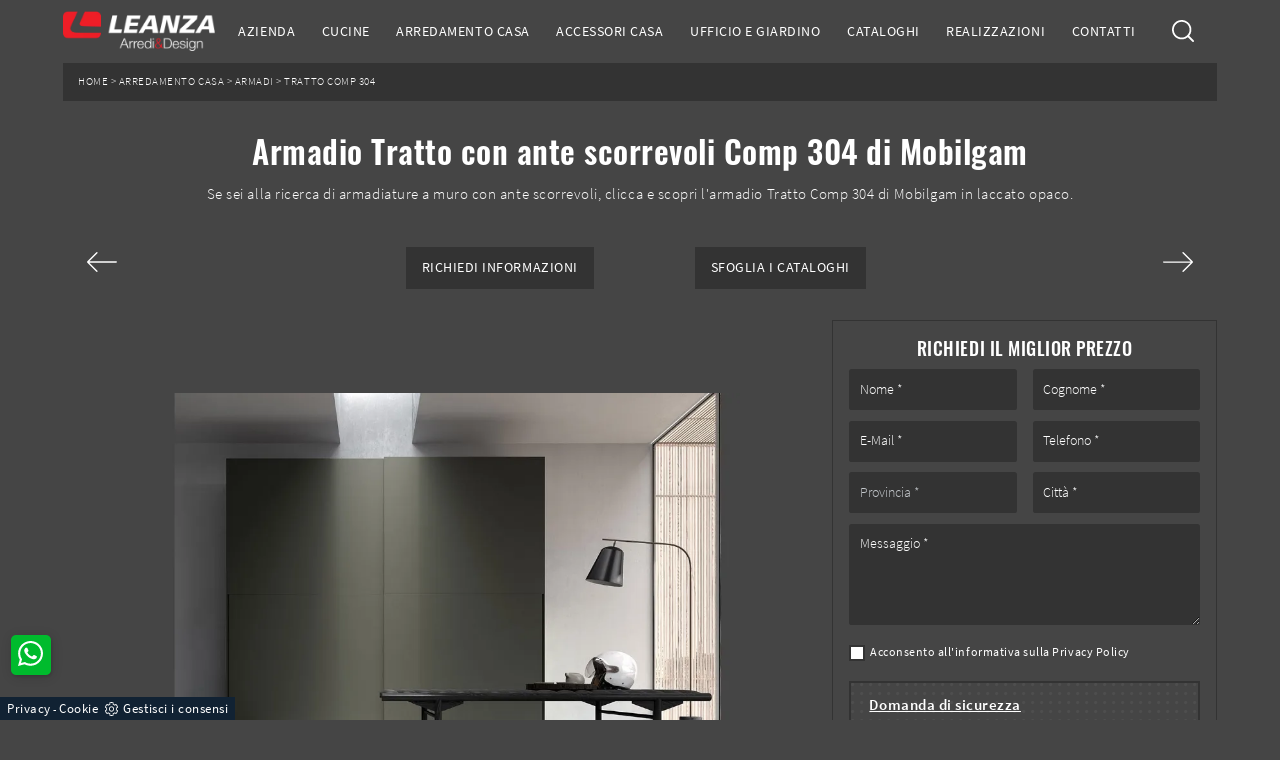

--- FILE ---
content_type: text/html; Charset=UTF-8
request_url: https://www.arredileanza.it/arredamento-casa/armadi/tratto-comp-304-mobilgam
body_size: 34266
content:
<!doctype HTML>
<html prefix="og: http://ogp.me/ns#" lang="it">
  <head>
    <meta charset="utf-8">
    <title>Armadio Tratto con ante scorrevoli Comp 304 di Mobilgam</title>
    <script type="application/ld+json">
{
 "@context": "http://schema.org",
 "@type": "BreadcrumbList",
 "itemListElement":
 [
  {
   "@type": "ListItem",
   "position": 1,
   "item":
   {
    "@id": "http://www.arredileanza.it/arredamento-casa",
    "name": "Arredamento Casa"
    }
  },
  {
   "@type": "ListItem",
  "position": 2,
  "item":
   {
     "@id": "http://www.arredileanza.it/arredamento-casa/armadi",
     "name": "Armadi"
   }
  },
  {
   "@type": "ListItem",
  "position": 3,
  "item":
   {
     "@id": "http://www.arredileanza.it/arredamento-casa/armadi/tratto-comp-304-mobilgam",
     "name": "Tratto Comp 304"
   }
  }
 ]
}
</script>
    <meta name="description" content="Se sei alla ricerca di armadiature a muro con ante scorrevoli, clicca e scopri l'armadio Tratto Comp 304 di Mobilgam in laccato opaco.">
    <meta name="robots" content="index, follow">
    <!--<meta name="viewport" content="width=device-width, initial-scale=1, shrink-to-fit=no">-->
    <meta name="viewport" content="width=device-width, initial-scale=1, maximum-scale=1">
    <meta name="format-detection" content="telephone=no">
    <link rel="canonical" href="https://www.arredileanza.it/arredamento-casa/armadi/tratto-comp-304-mobilgam">
    <meta property="og:title" content="Armadio Tratto con ante scorrevoli Comp 304 di Mobilgam">
    <meta property="og:type" content="website">
    <meta property="og:url" content="https://www.arredileanza.it/arredamento-casa/armadi/tratto-comp-304-mobilgam">
    <meta property="og:image" content="https://www.arredileanza.it/img/1689/arredamento-casa-armadi-tratto-comp-304-mobilgam_nit_1183883.webp">
    <meta property="og:description" content="Se sei alla ricerca di armadiature a muro con ante scorrevoli, clicca e scopri l'armadio Tratto Comp 304 di Mobilgam in laccato opaco.">


    <!-- INIZIO FAVICON E APPICON -->
    <link rel="apple-touch-icon" sizes="57x57" href="/1689/imgs/favicon/apple-icon-57x57.png">
    <link rel="apple-touch-icon" sizes="60x60" href="/1689/imgs/favicon/apple-icon-60x60.png">
    <link rel="apple-touch-icon" sizes="72x72" href="/1689/imgs/favicon/apple-icon-72x72.png">
    <link rel="apple-touch-icon" sizes="76x76" href="/1689/imgs/favicon/apple-icon-76x76.png">
    <link rel="apple-touch-icon" sizes="114x114" href="/1689/imgs/favicon/apple-icon-114x114.png">
    <link rel="apple-touch-icon" sizes="120x120" href="/1689/imgs/favicon/apple-icon-120x120.png">
    <link rel="apple-touch-icon" sizes="144x144" href="/1689/imgs/favicon/apple-icon-144x144.png">
    <link rel="apple-touch-icon" sizes="152x152" href="/1689/imgs/favicon/apple-icon-152x152.png">
    <link rel="apple-touch-icon" sizes="180x180" href="/1689/imgs/favicon/apple-icon-180x180.png">
    <link rel="icon" type="image/png" sizes="192x192"  href="/1689/imgs/favicon/android-icon-192x192.png">
    <link rel="icon" type="image/png" sizes="32x32" href="/1689/imgs/favicon/favicon-32x32.png">
    <link rel="icon" type="image/png" sizes="96x96" href="/1689/imgs/favicon/favicon-96x96.png">
    <link rel="icon" type="image/png" sizes="16x16" href="/1689/imgs/favicon/favicon-16x16.png">
    <link rel="manifest" href="/1689/imgs/favicon/manifest.json">
    <meta name="msapplication-TileColor" content="#ffffff">
    <meta name="msapplication-TileImage" content="/1689/imgs/favicon/ms-icon-144x144.png">
    <meta name="theme-color" content="#ffffff">
    <!-- FINE FAVICON E APPICON -->


    <link rel="preload" href="/@/js-css/css/b5/b51.min.css" as="style">
    <link rel="stylesheet" href="/@/js-css/css/b5/b51.min.css">
    <link rel="preload" href="/@/js-css/css/b5/b52.min.css" as="style">
    <link rel="stylesheet" href="/@/js-css/css/b5/b52.min.css">
    <link rel="preload" href="/@/js-css/css/b5/b53.min.css" as="style">
    <link rel="stylesheet" href="/@/js-css/css/b5/b53.min.css">
    <link rel="preload" href="/@/js-css/css/b5/b54.min.css" as="style">
    <link rel="stylesheet" href="/@/js-css/css/b5/b54.min.css">
    <link rel="preload" href="/@/js-css/css/b5/b55.min.css" as="style">
    <link rel="stylesheet" href="/@/js-css/css/b5/b55.min.css">
    <link rel="stylesheet" href="/@/js-css/css/swiper.min.css">
    <link rel="preload" as="style" href="/@/js-css/css/swiper.min.css">
    <link rel="stylesheet" href="/@/js-css/css/swiper.min.css">
    <link rel="preload" as="style" href="/@/js-css/css/swiper.min.css">

    <style>@font-face {   font-family: "Source Sans Pro";   src: url("/@/fonts/source_sans_pro/sourcesanspro-light.woff2") format("woff2"), url("/@/fonts/source_sans_pro/sourcesanspro-light.woff") format("woff"), url("/@/fonts/source_sans_pro/sourcesanspro-light.ttf") format("truetype");   font-style: normal;   font-weight: 300;   font-display: swap; } @font-face {   font-family: "Source Sans Pro";   src: url("/@/fonts/source_sans_pro/sourcesanspro-regular.woff2") format("woff2"), url("/@/fonts/source_sans_pro/sourcesanspro-regular.woff") format("woff"), url("/@/fonts/source_sans_pro/sourcesanspro-regular.ttf") format("truetype");   font-style: normal;   font-weight: 400;   font-display: swap; } @font-face {   font-family: "Source Sans Pro";   src: url("/@/fonts/source_sans_pro/sourcesanspro-semibold.woff2") format("woff2"), url("/@/fonts/source_sans_pro/sourcesanspro-semibold.woff") format("woff"), url("/@/fonts/source_sans_pro/sourcesanspro-semibold.ttf") format("truetype");   font-style: normal;   font-weight: 600;   font-display: swap; } @font-face {   font-family: "Source Sans Pro";   src: url("/@/fonts/source_sans_pro/sourcesanspro-bold.woff2") format("woff2"), url("/@/fonts/source_sans_pro/sourcesanspro-bold.woff") format("woff"), url("/@/fonts/source_sans_pro/sourcesanspro-bold.ttf") format("truetype");   font-style: normal;   font-weight: 700;   font-display: swap; } @font-face {   font-family: "Oswald";   src: url("/@/fonts/oswald/oswald-medium.woff2") format("woff2"), url("/@/fonts/oswald/oswald-medium.woff") format("woff"), url("/@/fonts/oswald/oswald-medium.ttf") format("truetype");   font-style: normal;   font-weight: 500;   font-display: swap; } @font-face {   font-family: "Oswald";   src: url("/@/fonts/oswald/oswald-semibold.woff2") format("woff2"), url("/@/fonts/oswald/oswald-semibold.woff") format("woff"), url("/@/fonts/oswald/oswald-semibold.ttf") format("truetype");   font-style: normal;   font-weight: 600;   font-display: swap; } /* Variabili Generali */ :root {--primary: #686868; --theme-light: #ee1e27; --theme: #ed1d26; --theme-dark: #640d14; --theme-rgb: 128,14,19; --theme-dark-rgb: 100,13,20;--dark-rgb: 20,20,20; --white: #fff; --black: #333; --dark: #454545; --gray-light: #cfd6da; --gray-sup-light: #eee; --gray-dark: #999; --gray-white: #f8f9fa; --red-sconto: #C11B28; --green-pag: #111; --green-wp: #00bb2d;  --green-btn: #cee002; } html {font-size: 10.5px;} body {font-family: 'Source Sans Pro', sans-serif; font-weight: 400; background: var(--dark);color: var(--white); max-width: 1920px; margin: 0 auto!important; overflow-x: hidden; font-size: 1rem; letter-spacing: .05em;} :focus, a, a:focus, a:hover {outline: 0; text-decoration: none;} a, .a {color: var(--white); transition: all .5s linear;} a:hover, .a:hover {text-decoration: none!important; color: var(--gray-sup-light);} p, .p {font-size: 1.45rem; /* color: var(--gray-sup-light);  */  font-weight: 300;} p > a {color: var(--gray-sup-light); transition: all .5s linear; text-decoration: underline;} .h1, .h2, h1, h2 {   font-family: 'Oswald', sans-serif; font-weight: 600; } .h3, .h4, .h5, .h6, h3, h4, h5, h6 {   font-weight: 500;  font-family: 'Oswald', sans-serif; } @media (min-width: 1200px){   .h1, h1 {     font-size: 3rem;   } } b, strong {  font-weight: 600; } .posAncor {position: absolute; top: -150px;} .c-1300 {max-width: 1300px!important;} .fa-search {background-image: url('/@/js-css/svg/search-w.svg'); background-repeat: no-repeat; background-position: center; background-size: 22px;} .fa-times {background-image: url('/@/js-css/svg/close-w.svg') !important;} @media(min-width: 1400px){   .container, .container-lg, .container-md, .container-sm, .container-xl, .container-xxl {max-width: 1600px;} } /* Stilo padding custom sito */ .paddingLR {padding-left: 15rem; padding-right: 15rem;} @media(max-width: 1600px){   .paddingLR {padding-left: 10rem; padding-right: 10rem;} } @media(max-width: 1280px){   .paddingLR {padding-left: 6rem; padding-right: 6rem;} } @media(max-width: 1024px){   .paddingLR {padding-left: 2rem; padding-right: 2rem;} } /* Fine Stilo padding custom sito */ /* Stilo Pulsante TAG Dinamici */ .btnh { background: #FFF; border-radius: 4px; border: 0.5px solid gray; color: #222 !important; display: inline-block; margin: 0 0.25em; overflow: hidden; padding: 24px 38px 24px 16px; position: relative; text-decoration: none; line-height: 1; border-radius: 0;} .btnh .btn-content {font-weight: 300; font-size: 1em; line-height: 1.2; padding: 0 26px; position: relative; right: 0; transition: right 300ms ease; display: block; text-align: left;} .btnh .icon {border-left: 1px solid #eee; position: absolute; right: 0; text-align: center; top: 50%; transition: all 300ms ease; transform: translateY(-50%); width: 40px; height: 70%;} .btnh .icon i {position: relative; top: 75%; transform: translateY(-50%); font-size: 30px; display: block; width: 100%; height: 100%;} .fa-angle-right::before {content: ""; background: url('/@/js-css/svg/right-arrow.svg'); width: 25px; height: 25px; display: block; background-size: cover; background-position: center; background-repeat: no-repeat; margin: 0 auto;} .btnh:hover .btn-content {right: 100%;} .btnh:hover .icon {border-left: 0; font-size: 1.8em; width: 100%;} /* Fine Stilo Pulsante TAG Dinamici */ @media(max-width: 767px){ /*	.h1Bread h1 { font-size: 26px !important;}*/ }  @media(max-width: 479px){   .laProssima {display: none!important;} }  @media(max-width: 410px){ /*  .navbar-brand img {width: 129px!important;}*/ /*  .hs-nav {height: 110px!important;}*/   .dropdown-toggle svg {width: 22px!important; height: 22px!important; fill:#FFF!important;}   .dropdown-toggle {padding: 0rem!important;} }   td, th, thead, tr {padding: 0 10px;}   #scroll-down {     display: block;     position: absolute;     left:50%;     bottom:20px;     transform: translateX(-50%);     z-index: 9999;     padding-top: 35px;     text-align:center; } .arrow-down {     display: block;     margin: 0 auto;     width: 10px;     height: 38px; } .arrow-down:after {     content: '';     display: block;     margin: 0;     padding: 0;     width: 8px;     height: 8px;     border-top: 2px solid var(--white);     border-right: 2px solid var(--white);     behavior: url(-ms-transform.htc);     -moz-transform: rotate(135deg) translateX(56%);     -webkit-transform: rotate(135deg) translateX(56%);     -o-transform: rotate(135deg) translateX(56%);     -ms-transform: rotate(135deg) translateX(56%);     transform: rotate(135deg) translateX(56%);     position:absolute;     left: 50%; } #scroll-title {     display: block;     text-transform: uppercase;     color:  var(--white);   font-size:14px;   font-weight:bold;   letter-spacing:.1em; }  #scroll-down::before {     -webkit-animation: elasticus 1.2s cubic-bezier(1, 0, 0, 1) infinite;     /* Safari 4+ */          -moz-animation: elasticus 1.2s cubic-bezier(1, 0, 0, 1) infinite;     /* Fx 5+ */          -o-animation: elasticus 1.2s cubic-bezier(1, 0, 0, 1) infinite;     /* Opera 12+ */          animation: elasticus 1.2s cubic-bezier(1, 0, 0, 1) infinite;     /* IE 10+, Fx 29+ */          position: absolute;     top: 0px;     left: 50%;     width: 2px; 	transform: translateX(-50%);     height: 40px;     background: var(--white);     content: ' '; } @-webkit-keyframes elasticus {     0% {         -webkit-transform-origin: 0% 0%;         -ms-transform-origin: 0% 0%;         -moz-transform-origin: 0% 0%;         -o-transform-origin: 0% 0%;         transform-origin: 0% 0%;         -webkit-transform: scale(1, 0);         -ms-transform: scale(1, 0);         -moz-transform: scale(1, 0);         -o-transform: scale(1, 0);         transform: scale(1, 0);     }     50% {         -webkit-transform-origin: 0% 0%;         -ms-transform-origin: 0% 0%;         -moz-transform-origin: 0% 0%;         -o-transform-origin: 0% 0%;         transform-origin: 0% 0%;         -webkit-transform: scale(1, 1);         -ms-transform: scale(1, 1);         -moz-transform: scale(1, 1);         -o-transform: scale(1, 1);         transform: scale(1, 1);     }     50.1% {         -webkit-transform-origin: 0% 100%;         -ms-transform-origin: 0% 100%;         -moz-transform-origin: 0% 100%;         -o-transform-origin: 0% 100%;         transform-origin: 0% 100%;         -webkit-transform: scale(1, 1);         -ms-transform: scale(1, 1);         -moz-transform: scale(1, 1);         -o-transform: scale(1, 1);         transform: scale(1, 1);     }     100% {         -webkit-transform-origin: 0% 100%;         -ms-transform-origin: 0% 100%;         -moz-transform-origin: 0% 100%;         -o-transform-origin: 0% 100%;         transform-origin: 0% 100%;         -webkit-transform: scale(1, 0);         -ms-transform: scale(1, 0);         -moz-transform: scale(1, 0);         -o-transform: scale(1, 0);         transform: scale(1, 0);     } } @-moz-keyframes elasticus {     0% {         -webkit-transform-origin: 0% 0%;         -ms-transform-origin: 0% 0%;         -moz-transform-origin: 0% 0%;         -o-transform-origin: 0% 0%;         transform-origin: 0% 0%;         -webkit-transform: scale(1, 0);         -ms-transform: scale(1, 0);         -moz-transform: scale(1, 0);         -o-transform: scale(1, 0);         transform: scale(1, 0);     }     50% {         -webkit-transform-origin: 0% 0%;         -ms-transform-origin: 0% 0%;         -moz-transform-origin: 0% 0%;         -o-transform-origin: 0% 0%;         transform-origin: 0% 0%;         -webkit-transform: scale(1, 1);         -ms-transform: scale(1, 1);         -moz-transform: scale(1, 1);         -o-transform: scale(1, 1);         transform: scale(1, 1);     }     50.1% {         -webkit-transform-origin: 0% 100%;         -ms-transform-origin: 0% 100%;         -moz-transform-origin: 0% 100%;         -o-transform-origin: 0% 100%;         transform-origin: 0% 100%;         -webkit-transform: scale(1, 1);         -ms-transform: scale(1, 1);         -moz-transform: scale(1, 1);         -o-transform: scale(1, 1);         transform: scale(1, 1);     }     100% {         -webkit-transform-origin: 0% 100%;         -ms-transform-origin: 0% 100%;         -moz-transform-origin: 0% 100%;         -o-transform-origin: 0% 100%;         transform-origin: 0% 100%;         -webkit-transform: scale(1, 0);         -ms-transform: scale(1, 0);         -moz-transform: scale(1, 0);         -o-transform: scale(1, 0);         transform: scale(1, 0);     } } @-o-keyframes elasticus {     0% {         -webkit-transform-origin: 0% 0%;         -ms-transform-origin: 0% 0%;         -moz-transform-origin: 0% 0%;         -o-transform-origin: 0% 0%;         transform-origin: 0% 0%;         -webkit-transform: scale(1, 0);         -ms-transform: scale(1, 0);         -moz-transform: scale(1, 0);         -o-transform: scale(1, 0);         transform: scale(1, 0);     }     50% {         -webkit-transform-origin: 0% 0%;         -ms-transform-origin: 0% 0%;         -moz-transform-origin: 0% 0%;         -o-transform-origin: 0% 0%;         transform-origin: 0% 0%;         -webkit-transform: scale(1, 1);         -ms-transform: scale(1, 1);         -moz-transform: scale(1, 1);         -o-transform: scale(1, 1);         transform: scale(1, 1);     }     50.1% {         -webkit-transform-origin: 0% 100%;         -ms-transform-origin: 0% 100%;         -moz-transform-origin: 0% 100%;         -o-transform-origin: 0% 100%;         transform-origin: 0% 100%;         -webkit-transform: scale(1, 1);         -ms-transform: scale(1, 1);         -moz-transform: scale(1, 1);         -o-transform: scale(1, 1);         transform: scale(1, 1);     }     100% {         -webkit-transform-origin: 0% 100%;         -ms-transform-origin: 0% 100%;         -moz-transform-origin: 0% 100%;         -o-transform-origin: 0% 100%;         transform-origin: 0% 100%;         -webkit-transform: scale(1, 0);         -ms-transform: scale(1, 0);         -moz-transform: scale(1, 0);         -o-transform: scale(1, 0);         transform: scale(1, 0);     } } @keyframes elasticus {     0% {         -webkit-transform-origin: 0% 0%;         -ms-transform-origin: 0% 0%;         -moz-transform-origin: 0% 0%;         -o-transform-origin: 0% 0%;         transform-origin: 0% 0%;         -webkit-transform: scale(1, 0);         -ms-transform: scale(1, 0);         -moz-transform: scale(1, 0);         -o-transform: scale(1, 0);         transform: scale(1, 0);     }     50% {         -webkit-transform-origin: 0% 0%;         -ms-transform-origin: 0% 0%;         -moz-transform-origin: 0% 0%;         -o-transform-origin: 0% 0%;         transform-origin: 0% 0%;         -webkit-transform: scale(1, 1);         -ms-transform: scale(1, 1);         -moz-transform: scale(1, 1);         -o-transform: scale(1, 1);         transform: scale(1, 1);     }     50.1% {         -webkit-transform-origin: 0% 100%;         -ms-transform-origin: 0% 100%;         -moz-transform-origin: 0% 100%;         -o-transform-origin: 0% 100%;         transform-origin: 0% 100%;         -webkit-transform: scale(1, 1);         -ms-transform: scale(1, 1);         -moz-transform: scale(1, 1);         -o-transform: scale(1, 1);         transform: scale(1, 1);     }     100% {         -webkit-transform-origin: 0% 100%;         -ms-transform-origin: 0% 100%;         -moz-transform-origin: 0% 100%;         -o-transform-origin: 0% 100%;         transform-origin: 0% 100%;         -webkit-transform: scale(1, 0);         -ms-transform: scale(1, 0);         -moz-transform: scale(1, 0);         -o-transform: scale(1, 0);         transform: scale(1, 0);     } }  .bread { margin: 0; padding: 11px 15px 12px; background: var(--black); color: var(--white); font-size: 10px; } .bread a { text-decoration: none; color: var(--white); } .bread a:hover { color: var(--theme); } .ricalcoloHead {transition: all .3s ease-out;}  @media(max-width: 1024px){     .bread { padding-left: 2rem; padding-right: 2rem; } 	/* .topSez {  height: 35vh;  min-height: 30rem; } */ 	.topSez p { display: none; } }   .descMax{ overflow: hidden; text-overflow: ellipsis; white-space: nowrap; }  .btnSpecial2 { color: var(--white)!important; font-size: 1.3rem!important; line-height: 1.3rem!important; background:var(--theme)!important; border: 0px solid var(--theme)!important;} .btnSpecial2 .txtInfoHome { color: var(--white)!important; } .btnSpecial2 .iconInfoHome {  fill: var(--white)!important; }  .navbar-light .navbar-toggler {border: none!important;}        </style> 
    <style>/* Inizio CSS Prodotto */.prec-suc {width: 30px; height: 30px;}.ricInfsfoCat a {text-transform: uppercase; color: #fff; border: solid 1px #333; background: var(--black); font-size: 1.3rem; padding: 10px 15px; display: inline-block;}.ricInfsfoCat a:hover { background: var(--theme-light); color: var(--white);}.ancorella {display: block; margin-top: -70px; position: absolute;}.ancorellaCat {display: block; margin-top: -50px; position: absolute;}.bgGrey {background: rgb(238,238,238);}.bgGreySpec {background: rgb(255,255,255); background: -moz-linear-gradient(180deg, rgba(255,255,255,1) 35%, rgba(238,238,238,1) 100%); background: -webkit-linear-gradient(180deg, rgba(255,255,255,1) 35%, rgba(238,238,238,1) 100%); background: linear-gradient(180deg, rgba(255,255,255,1) 35%, rgba(238,238,238,1) 100%); filter: progid:DXImageTransform.Microsoft.gradient(startColorstr="#ffffff",endColorstr="#eeeeee",GradientType=1); }.bgForm {background-color: var(--black);}.h1Bread h1{color: var(--white);letter-spacing: .5px;margin-bottom: 1.3rem; }.titInteresse {text-align: center; text-transform: uppercase; margin-bottom: 15px;}.bread { margin: 0; padding: 11px 15px 12px; background: var(--black); color: var(--white); font-size: 1rem; }.bread a { text-decoration: none; color: var(--white); }.bread a:hover { color: var(--theme-light); }.ricalcoloHead {transition: all .3s ease-out;}.navbar-tag-schedina{text-align:center;}.navbar-tag-schedina li a {font-size: 1.2rem; margin: 0.4rem; display: inline-block; padding: .8rem 1.5rem; border: solid 1px var(--black); text-transform: capitalize; transition: all .4s linear;}.dropdown-menu_tag {list-style: none; padding: 0;}.dropdown-menu_tag li {display: inline-block;}.dropdown-menu_tag li a {font-size: 1.2rem; margin: 0 1.4rem 1rem 0; display: inline-block; padding: .8rem 1.5rem; border: solid 1px var(--black); text-transform: capitalize; transition: all .4s linear;}.navbar-tag-schedina li a:hover {background-color: var(--theme-light); color: var(--white)!important;}.dropdown-menu_tag li a:hover {background-color: var(--theme-light); color: var(--white)!important;}.controlloPrezziPresenti:empty {display: none!important;}@media(max-width: 1024px){    .bread { padding-left: 2rem; padding-right: 2rem; }	.topSez {  height: 35vh;  min-height: 30rem; }	.topSez p { display: none; }}@media(max-width: 767px){	.h1Bread h1{  font-size: 25px; margin-bottom: 0rem; }}.navbar-right_tag { background: var(--black); display: block; margin: 0 auto;  border-bottom: solid 1px var(--gray-sup-light); border-top: solid 0px var(--gray-sup-light); list-style: none; text-align: center; position: relative;  z-index: 11;}.navbar-right_tag .dropdown_tag{display: inline-block; /*margin: 0 1rem;*/ padding: 1.4rem 1rem;}.navbar-right_tag .dropdown-menu_tag{border-bottom: solid 1px #eee; border-top: solid 1px #eee; display: none; list-style: none; position: absolute; top: 100%; left: 0; padding: .4rem 1rem; background: var(--black); text-transform: capitalize; font-size: 14px;  width: 100%; padding: 0px 0;}.navbar-right_tag .dropdown-toggle::after{display: none;}.navbar-right_tag .dropdown_tag:hover .dropdown-menu_tag{display: block;}.navbar-right_tag .dropdown_tag a{text-decoration: none; color: inherit;}.navbar-right_tag .dropdown_tag span{padding: 0 1rem; cursor: pointer;  font-size: 14px;   font-weight: 500; }.navbar-right_tag .dropdown-menu_tag li{min-width: 100px; transition: all .5s linear; display: inline-block; margin: 0 1rem;}.navbar-right_tag .dropdown-menu_tag a{ position: relative; margin: .8rem .4rem; text-align: center; color: var(--white); transition: all .5s linear; font-size: 12px; padding: .2rem .5rem; display: block; font-weight: 300; letter-spacing: 1px;}.navbar-right_tag .dropdown-menu_tag li:hover a, .navbar-right_tag .dropdown-menu_tag a:hover{  color: var(--white)!important;}.navbar-right_tag .dropdown-menu_tag li:hover a::before{content: ''; width: 70%; height: 1px; background: var(--white); color: var(--white); bottom: 1px; left: 15%; position: absolute;}.contamarca{display:none;}.navbar-right_tag .dropdown-menu_tag li:hover a { color: var(--white); text-decoration: none; background:transparent;}.dropdown-menu{border:0;box-shadow: 0 0 10px -8px #333;}.tag_attivo{position: relative; color: var(--white) !important; }.tag_attivo::before{content: ''; width: 70%; height: 1px; background: var(--white); bottom: 1px; left: 15%; position: absolute;}/* Fine CSS Prodotto */</style>
    <style>.formEcom{margin-bottom:0px; background-color:#fff;}#top_brands_container{font-family: 'Roboto', sans-serif; color:#333; font-size:16px;}#topBrands{padding:10px; background-color:#970013; color:#fff; font-family: Georgia, "Times New Roman", Times, serif; font-style:italic;}.div_prezzo{margin-top:15px; padding:0px 15px; text-align:center;}.prezzo{color: #a80c0d; font-size: 24px;}.iva_inclusa{padding-bottom: 10px; font-weight:200; font-size: 13px; color:#999; margin: 10px 15px; border-bottom:1px solid #e0e0e0; text-align:center;}.invece_di{font-weight:200; padding:0px 15px; margin-top:10px; font-size: 13px; color:#999; text-align:center;}.risparmi{margin:0px 15px; margin-top:10px; color:#666; font-weight:300; text-align:center;}.prodotto_da{font-size: 14px; padding:0px 15px; margin-top:15px; color:#666; font-weight:300; padding-bottom:15px;}.prodotto_da a{color:#999999; text-decoration:none; font-weight:400;}.prodotto_da2 {background-color:#f7f7f0; padding: 0px 0 20px; text-align: center;}.prodotto_da2 a{color: #fff; background-color: #003978; transition: all .4s linear; text-transform:uppercase; padding:8px 10px; cursor: pointer; border-radius: 5px; font-size:14px;}.prodotto_da2 a:hover{background-color: #333; text-decoration: none;}.prodotto_da1{font-size: 14px; padding:0px 15px; margin-top:15px; color:#666; font-weight:300; padding-bottom:15px; background-color:#f7f7f0;}.prodotto_da1 a{color: #003978; text-decoration:none; font-weight:400; align-items: center; display: flex;}.prodotto_da1 svg {max-width: 20px; max-height: 20px; display: inline-block;}.prodotto_da1 span {display: inline-block; padding-left: 5px;}.seleziona_finiture{padding:0px 15px; margin-top:30px; padding-bottom:10px; font-size: 12px; /*border-bottom:1px solid #e0e0e0;*/}#finiture{background-color:#f7f7f0; padding:0px 15px; padding-top:10px;}#title{font-style:italic; padding-top:10px; margin-bottom:20px; font-family: Georgia, "Times New Roman", Times, serif; text-transform: capitalize; color:#E3001B;}.nome_variante{text-transform:uppercase; font-size:12px; margin-top:10px; margin-bottom:10px;}.variante_li{padding:0px; margin:0px;}.variante_li li{list-style:none; display:inline-block; margin-right:10px; margin-bottom:10px;}.variante_li label{float:left; border:1px solid #e0e0e0;}.variante_li li img{cursor:pointer; width:82px; height:82px;}.variante_li li input{visibility:hidden; position:absolute;}#reset{margin:20px 0px;}#reset a{padding:5px 10px; background-color:#999999; color:#fff; text-decoration:none; transition: all 0.3s ease-in-out 0s;}#reset a:hover{background-color:#333333;}.aggiungi_al_carrello{text-transform:uppercase; padding:8px 10px; background-color:#E70D5D; color:#fff; border:none; margin-bottom:20px; cursor:pointer; transition:all 0.3s ease-in-out 0s; width:100%; border-radius: 5px; font-size:14px;}.aggiungi_al_carrello[disabled] {background-color:#333;}.aggiungi_al_carrello:hover{background-color:#333333;}#textShippingDisclaimer{padding:0px 15px; font-size: 12px; padding-bottom:15px; background-color:#f7f7f0;}/* Inizio CSS Paragrafo Pagina Centro.bgGray {background: rgb(238,238,238); background: linear-gradient(180deg, rgba(238,238,238,1) 0%, rgba(238,238,238,1) 90%, rgba(255,255,255,1) 90%); } */.seEcomSli,.seEcomFrame11 {border-color: var(--black)!important;}/* Fine CSS Paragrafo Pagina Centro *//* Inizio CSS Schedina Sezioni */.schedinaSez {margin-bottom: 4.5rem;}.schedinaSez h4 {font-size: 1.8rem; text-transform: uppercase; text-align: center; font-weight: 500; color: var(--white);}.schedinaSez figure {margin: 0!important; overflow: hidden; position: relative;}.schedinaSez img {transform: scale(1); transition: all .6s linear;}.schedinaSez a:hover img {transform: scale(1.1);}.schedinaSez a {transition: all .5s linear;}.schedinaSez a:hover {/* box-shadow: 0 0 1.5rem -1rem var(--gray-light); */background-color: var(--black);}.schedinaSez a::before {content: ''; width: 50%; height: 1px; background-color: var(--gray-dark); position: absolute; bottom: 0; left: 50%; transform: translate(-50%);}.schedinaSez a:hover::before{ background-color: var(--theme-light); width: 100%; transition: all .6s linear; }.descMax {max-height: 40px; overflow: hidden;}.ricPrev {display: none; color: var(--white); text-transform: uppercase; font-size: 1.1rem; margin: 1.5rem 0 .5rem; line-height: 2rem;}.prezzi_prod del {font-size: 1rem; margin-right: 15px; color: var(--black);}.prezzi_prod span {font-weight: bold; color: var(--black);}.prezzi_prod span span {float: left!important; font-size: 1.2rem !important; font-weight: 400!important; padding-top: 3px; color: green;}.prezzi_prod del:empty {display: none!important;}.prezzi_prod span:empty {display: none!important;}.bollino_sconto {position: absolute; top: -10px; right: -10px; width: 45px; height: 45px; background: var(--red-sconto); border-radius: 50%; text-align: center; color: var(--white); display: flex; align-items: center; justify-content: center;}.bollino_sconto:empty {display: none!important;}@media(max-width: 991px){  .schedinaSez {margin-bottom: 3rem;}}@media(max-width: 767px){  .schedinaSez {margin-bottom: 2.5rem;}}/* Fine CSS Schedina Sezioni *//* Inizio CSS Menù/Navbar */#back-top {  padding-left: 6rem;  padding-right: 6rem;}/* Icona Burger Menù */.first-button {border: 0;}.animated-icon1, .animated-icon2, .animated-icon3 { width: 30px; height: 20px; position: relative; margin: 0px; -webkit-transform: rotate(0deg);-moz-transform: rotate(0deg);-o-transform: rotate(0deg);transform: rotate(0deg);-webkit-transition: .5s ease-in-out;-moz-transition: .5s ease-in-out;-o-transition: .5s ease-in-out;transition: .5s ease-in-out;cursor: pointer;}.animated-icon1 span, .animated-icon2 span, .animated-icon3 span {display: block;position: absolute;height: 2px;width: 100%;border-radius: 4px;opacity: 1;left: 0;-webkit-transform: rotate(0deg);-moz-transform: rotate(0deg);-o-transform: rotate(0deg);transform: rotate(0deg);-webkit-transition: .25s ease-in-out;-moz-transition: .25s ease-in-out;-o-transition: .25s ease-in-out;transition: .25s ease-in-out;}.animated-icon1 span {background: #FFF;}.animated-icon1 span:nth-child(1) {top: 0px;}.animated-icon1 span:nth-child(2) {top: 8px;}.animated-icon1 span:nth-child(3) {top: 16px;}.animated-icon1.open span:nth-child(1) {top: 11px;-webkit-transform: rotate(135deg);-moz-transform: rotate(135deg);-o-transform: rotate(135deg);transform: rotate(135deg);}.animated-icon1.open span:nth-child(2) {opacity: 0;left: -60px;}.animated-icon1.open span:nth-child(3) {top: 11px;-webkit-transform: rotate(-135deg);-moz-transform: rotate(-135deg);-o-transform: rotate(-135deg);transform: rotate(-135deg);}/* Stile Navbar */.hs-nav { /* height: 8.75rem; */ transition: background .4s linear, top .2s linear, height .3s linear; position: sticky; top: 0; background: transparent; transition: all .3s ease-out; z-index: 10000; padding: 0; max-width: 1920px;}.dropdown-toggle::after {display: none;}.dropdown-toggle {color: var(--white)!important; font-size: 1.6rem;  transition: color .3s;}.navbar .dropdown:hover .dropdown-menu {display: block!important; }.dropdown-item {  background: transparent; font-size: 14px !important;   /*font-weight: 500!important; font-size: 2em !important;   color: var(--white) !important;*/}.hs-nav.scura {background: var(--dark);}.hs-nav .navbar-brand img {filter: invert(1);}.hs-nav.scura .navbar-brand img {filter: unset;}.hs-nav.scura .dropdown-toggle {color: var(--white)!important;}.margNav {padding-top: 0;}/* Inizio CSS Menu/Navbar */.dropdown-toggle::after{display: none;}.dropdown:hover .dropdown-menu{display: block !important;}.dropdown-menu{border-radius: 0px; margin-top: 0px;}.nav-item{padding: 0px 8px;}/*.nav-item:last-child{padding-right: 0px;}*/.nav-link{text-align:left; color: #fff !important; font-size: 14px; text-transform: uppercase; font-weight: 500;}/*.navbar-brand img{width: 200px;}*/.navbar-nav {align-items: center !important; }.navbar-brand span {text-transform: uppercase; font-size: 26px; letter-spacing: -1px;}.navbar-brand span .firstLetter {font-size: 70px; vertical-align: middle; display: inline; padding: 0; margin: 0;}.navbar-brand span span {font-size: 16px; margin-top: -45px; display: block; padding-left: 38px; letter-spacing: 0;}/* Fine CSS Menu/Navbar *//* Modifica Navbar Full Screen *//*#navbarNavDropdown.open {top: 0!important; height: auto;}#navbarNavDropdown.open.absolute {position: absolute!important;}*/@media(min-width: 1200px){/*  .navbar-nav .nav-link {padding-left: 1rem!important; padding-right: 1rem!important;}*/}@media(max-width: 1024px){  .hs-nav {padding-left: 2rem; padding-right: 2rem;}}@media(max-width: 991px){  .hs-nav {padding-left: .5rem; padding-right: .5rem;  }}.dropdown-item:focus, .dropdown-item:hover{color: #1e2125 !important; background-color: #e9ecef;}@media (max-width: 991px) {    #back-top {    padding-left: 3rem;    padding-right: 3rem;  }  .menu .navbar-nav a {    font-size: 2rem;    font-weight: 600;  }  .navbar-brand img{ width: 180px; height: auto;}}@media (max-width: 767px) {    #back-top {    padding-left: 2rem;    padding-right: 2rem;  }  .menu .navbar-nav a {    font-size: 1.8rem;    font-weight: 600;  }  .navbar-brand img{ width: 160px; height: auto;}.nav-item{ width: 100%; text-align: left; padding: 5px 0px; }.nav-link{text-align: left; }}@media (max-width: 576px) {    #back-top {    padding-left: 1rem;    padding-right: 1rem;  }  .menu .navbar-nav a {    font-size: 1.7rem!important;    font-weight: 600;  }  .menu .navbar-nav .dropdown-menu a{    font-size: 1.5rem!important; }  .menu-wrap {	width: 75%;  }}.dropdown-toggle svg {width: 25px; height: 25px; fill: #fff;}.allinealo svg {margin-top: 4px;}.okRic1 {width: 42%; margin: 0 auto!important;}.okRic1 .cerca_navbar {width: 100%;}.cerca_navbar .fa-search {line-height: 0; padding: 10px 30px 10px 15px; background-color: var(--theme-light); color: #fff; border-top-right-radius: 20px; border-bottom-right-radius: 20px;}#search-box {width: calc(100% - 45px)!important;}#search-box2 {width: calc(100% - 45px)!important;}.searchResult {top: 85px!important;}.searchResult2 {top: 125px!important;}.okRic2 {padding-top: 5px; padding-bottom: 10px;}.no_list {list-style: none; display: inline-block; vertical-align: middle;}@media(max-width: 650px){  .icoTel {display: none!important;}}@media(max-width: 585px){  .icoNews {display: none!important;}  .dropdown-toggle {font-size: 1.3rem;}}/* Fine CSS Menù/Navbar *//* RICERCA */.cerca_navbar {  margin: 0 15px;  z-index: 100;  /*width: 800px;*/  justify-content: end;  display: flex;  /*   margin-bottom: 15px; */}#search-box { border: 0!important;  font-size: 1.4rem;  font-weight: 300;  border-top-left-radius: 0px; border-bottom-left-radius: 0px;width: calc(100% - 45px)!important;  border-radius: 0!important;  text-align: left!important;  background-color: var(--gray-dark)!important; color: var(--white)!important; }#search-box2 {  width: calc(100% - 45px)!important;  border-radius: 0!important;  text-align: left!important;}#ricerchina{ position:absolute; left:0; right:0;top:100%; }.searchResult {top: 100%!important;}@media(max-width: 991px){.cerca_navbar {    margin: 0px!important;    width: 100%;  }} .ricerchina {margin-top: -4px;}.risultatiDestra li a p { color: var(--dark)!important; font-size: 1.2rem!important; font-style: normal!important; padding: .5rem 1.5rem!important;}.risultatiSinistra li a { color: var(--dark)!important; font-size: 1.4rem!important; text-align:left!important;}.fa-search{ background-image: url(/@/js-css/svg/loupe-w.svg); background-repeat: no-repeat; background-position: center center;background-size: 50% 50%;}.fa-times{ background-image: url(/@/js-css/svg/close-w.svg); background-repeat: no-repeat; background-position: center center;background-size: 50% 50%;}.cercaMenu svg {width: 22px; height: 22px; fill: var(--white); margin-top: 0px;}.cercaMenu { padding:15px; cursor: pointer; background: none; border: none;}.cercaMenu:focus {outline: none;}.cerca_navbar {padding-bottom: 0px; text-align: center;margin: 0px!important;  }#search-box {width: calc(100% - 41px)!important;}.cerca_navbar .fa-search {line-height: 0; padding: 10px 30px 10px 15px; background-color: var(--theme-light); color: var(--dark); border-radius: 0px; border-bottom-right-radius: 0px;}.searchResult {/*top: calc(100% - 0rem)!important;width: calc(100% - 75px)!important;*/ left:0!important;right:0!important;}@media(max-width: 991px){#search-box {width: calc(100% - 45px)!important;}.cercaMenu {margin-top: 0px;}.searchResult{left:0!important;right:0!important;}}.box-social-head a {text-decoration: none;}.box-social-head svg { width: 20px; height: 20px; margin-left: 12px; fill: var(--white) !important;}@media (max-width: 768px) {  .box-social-head svg { width: 16px; height: 16px; margin-left: 10px;}.cercaMenu svg {width: 20px; height: 20px;}}@media (max-width: 360px) {.cercaMenu { padding:5px;}.box-social-head svg, .cercaMenu svg { margin-left: 5px;}}/* Inizio CSS Footer */.box-grey-home5 { background: var(--black); padding: 4.5rem 1.5rem; color: var(--white);}.infoAz p,.infoAz p a {margin: 0; text-align: center; font-size: 11px; line-height: 21px; letter-spacing: .2px;}.social p {margin: 0; text-align: center;}.social svg {width: 16px; height: 16px; fill: var(--white); transition: all .8s linear;}.social a {padding: 0 10px;}.social a:hover svg {fill: var(--white);}.go-top {background: var(--gray-dark); box-shadow: 1px 1.73px 12px 0 rgba(0,0,0,.14),1px 1.73px 3px 0 rgba(0,0,0,.12); transition: all 1s ease; bottom: 45px; right: 1em; display: none; position: fixed; width: 40px; height: 40px; line-height: 45px; text-align: center; z-index: 100; border-radius: 5px;}.go-top:hover{background-color:var(--theme-light)!important;}.go-top svg {width: 20px; margin-top: -8px; height: 20px; transition: all .8s linear; fill: var(--white);}.go-top:hover svg {fill: #f8f8f8;}.telMob {background: var(--green-wp); box-shadow: 1px 1.73px 12px 0 rgba(0,0,0,.14),1px 1.73px 3px 0 rgba(0,0,0,.12); transition: all 1s ease; bottom: 45px; left: 1em; position: fixed; width: 40px; height: 40px; line-height: 36px; text-align: center; z-index: 100; border-radius: 5px;}.telMob:hover{background-color:var(--dark)!important;}.telMob svg {fill: var(--white); width: 25px; height: 25px;}.linkFoot,.linkFoot1 {text-align: left; margin-bottom: 5px; font-weight: 300;}.h6Foot h6{text-transform: uppercase; letter-spacing: 1px; font-weight: 600;}.box-social-contatti1 a{ text-decoration:none;}.box-social-contatti1 svg {width: 20px; height: 20px; margin-left: 12px; fill: var(--white)!important;}.tit1-home2 h4 {font-weight: 300; color: var(--white);}.tit1-home2 p, .tit1-home2 a {font-weight: 300;}.box-grey-home5 p {color: var(--gray-white); margin-bottom: .5rem;}.box-grey-home5 a {color: var(--gray-white); transition: all .3s linear; font-size: 1.35rem; font-weight: 300;margin-bottom: .5rem;}.box-grey-home5 a:hover {color: var(--theme-light); }.linkFoot a {display: block; margin-bottom: .5rem;}.linkFoot a:first-child {text-transform: uppercase; font-weight: 500;}.linkFoot1 p {font-size: 1.35rem;}.footLastSmall a {font-size: 1rem;}@media(max-width: 767px){  .linkFoot, .last-foot {padding: 15px 0px; padding-top: 0;text-align:center;}}/* Fine CSS Footer *//* Inizio CSS Form Contatti */.grecaptcha-badge {display: none!important;}.smallTerms {font-size: 12px!important;}.smallTerms a{font-size: 12px!important;}.form-control:focus {  box-shadow: 0 0 0 .25rem var(--theme-light); border-color: none; }.bg-dots {   background: url(/1346/imgs/dots-dark2.webp) 0 0 repeat !important; }/* Stilo pezzo informazioni con pulsante */.textInfoHome {text-align: center;}.textInfoHome p {font-size: 3rem; line-height: 4rem; max-width: 72rem; margin: 0 auto; text-align: center;}.textInfoHome p strong {font-weight: 500; text-decoration: underline;}.textInfoHome button {position: relative; display: inline-flex; align-items: center; justify-content: center; padding: 1.25rem 2.5rem; border: 1px solid var(--gray-light); font-size: 1.1rem; line-height: 1.1rem; font-weight: 600; letter-spacing: .01em; transition: border .3s; margin-top: 2rem; cursor: pointer;background: var(--white);}.textInfoHome .txtInfoHome {color: var(--black); text-transform: uppercase; z-index: 1; transition: color .3s;}.textInfoHome .iconInfoHome {fill: var(--primary); z-index: 1; transition: fill .3s;}.textInfoHome .iconInfoHome svg {width: 25px; height: 25px; margin-top: 5px; margin-right: 18px;}.textInfoHome button::before {content: ""; position: absolute; left: 0; top: 0; width: 0; height: 100%; background-color: var(--primary); transition: width .3s;}.textInfoHome button:hover {border: 1px solid var(--primary);}.textInfoHome button:hover::before {width: calc(100% + 1px);}.textInfoHome button:hover .txtInfoHome {color: var(--white)!important;}.textInfoHome button:hover .iconInfoHome {fill: var(--white)!important;}/*#myForm button{border: solid 1px #333; background-color: var(--green-btn); color: #fff; transition: all .5s linear; padding: 10px 0; display: block; width: 50%; margin: 0 auto; margin-bottom: 0px; text-align: center; font-size: 13px; text-transform: uppercase; border-radius: 0;}#myForm button:hover{text-decoration: none; color: #333; background-color: var(--white); border-color: #333;}#myForm .form-group input{text-align: left; border: none; border-left: none; border-right: none; background: #f6f6f6;}#myForm select{ color: #c9cccf; text-align: left!important; border-top: none; border-left: none; border-right: none; -moz-appearance:none; -webkit-appearance:none; appearance:none; background: #f6f6f6;}#myForm textarea{text-align: left; border-top: none; border-left: none; border-right: none;  background: #f6f6f6;}*/.form-control { border: 0; padding: 1rem; font-size: 1.3rem; font-weight: 300; background: #333; color: #fff; }.form-control::placeholder {  color: #fff;  opacity: 1;    border-bottom: 0px solid var(--theme-light);}.form-control:focus::placeholder {  color: #000;  opacity: 1;    border-bottom: 1px solid var(--theme-light);}select:invalid {color: #c4c8cc;}.form-check {padding-top: 8px; padding-bottom: 4px; text-align: center;}.form-check-label {font-size: 1.2rem;}.form-check-input[type="checkbox"] { margin-right: .5em;border-radius:0;border:2px solid #333!important; width: 1.5em; height: 1.5em; margin-top: .15em;}.form-check-input:checked {  background-color: #0d6efd;  border-color: #0d6efd;}.domanda h4 {text-transform: uppercase; font-size: 1.2rem; text-decoration: underline; margin-bottom: 10px; margin-top: 20px;}.domanda label {font-size: 1.4rem;}.bg-primary {  background-color: var(--primary) !important;}.form-group.bg-dots {border:2px solid var(--black);}/* Fine CSS Form Contatti */</style>

  <script src="/@/essentials/gtm-library.js"></script>
<script src="/@/essentials/essential.js"></script>
<script src="/@/essentials/facebookv1.js"></script>

<!-- script head -->
<script>
function okEssentialGTM() {
  const gAdsContainer = '##_gtm_container##',
        gAdsInitUrl = '##_gtm_init_config_url##',
        gAdsEveryPageContainer = '',
        gAdsTksPageContainer = '';

  if (gAdsContainer && gAdsInitUrl) {
//    gtmInit(gAdsInitUrl, gAdsContainer);
    gtmEveryPageContainer && gtmEveryPage(gAdsEveryPageContainer);
    gtmTksPageContainer && gtmThankTouPage(gAdsTksPageContainer);
  }
}

function okEssentialFb() {
  const fbPixelCode = '',
        fbPixelUrl = '';

  if (fbPixelCode && fbPixelUrl) {
    pixel(fbPixelCode, fbPixelUrl);
  }

}

function allowADV() {}

function allowConfort() {}

function allowAnal() {
  okEssentialGTM();
  okEssentialFb();
}

window.addEventListener('DOMContentLoaded', function () {
  const cookiePrelude = getCookie("CookieConsent"),
    ifAdv = cookiePrelude ? cookiePrelude.includes("adv") : true,
    ifConfort = cookiePrelude ? cookiePrelude.includes("confort") : true,
    ifAnal = cookiePrelude ? cookiePrelude.includes("performance") : true;

  !ifAdv && allowADV();
  !ifConfort && allowConfort();
  !ifAnal && allowAnal();

  // overlay on contact form submit
  holdOnOnSubmit();
})
</script>
<!-- fine script head -->
</head>
  <body id="back-top">
    <script src="/@/js-css/js/swiper.min.js" async defer></script>

    <div class="container-fluid hs-nav scura px-0">
      <nav class="navbar navbar-expand-xl navbar-light">
        <a class="navbar-brand" href="/">
          <img class="img-fluid mx-auto" src="/1689/imgs/logo.webp" alt="Leanza Arredi e Design di Antonino Leanza" width="250" height="68">
          <link rel="preload" href="/1689/imgs/logo.webp" as="image">
        </a>
        <button class="cercaMenu d-inline-block d-xl-none ms-auto" data-bs-toggle="collapse" data-bs-target="#ricerchina" aria-expanded="false" aria-controls="ricerchina">
          <svg enable-background="new 0 0 512 512" viewBox="0 0 512 512" xmlns="http://www.w3.org/2000/svg" fill="#FFFFFF" width="20" height="20"><path d="m225.474 0c-124.323 0-225.474 101.151-225.474 225.474 0 124.33 101.151 225.474 225.474 225.474 124.33 0 225.474-101.144 225.474-225.474 0-124.323-101.144-225.474-225.474-225.474zm0 409.323c-101.373 0-183.848-82.475-183.848-183.848s82.475-183.849 183.848-183.849 183.848 82.475 183.848 183.848-82.475 183.849-183.848 183.849z"/><path d="m505.902 476.472-119.328-119.328c-8.131-8.131-21.299-8.131-29.43 0-8.131 8.124-8.131 21.306 0 29.43l119.328 119.328c4.065 4.065 9.387 6.098 14.715 6.098 5.321 0 10.649-2.033 14.715-6.098 8.131-8.124 8.131-21.306 0-29.43z"/></svg>
        </button>
        <button class="navbar-toggler first-button" type="button" data-bs-toggle="collapse" data-bs-target="#navbarNavDropdown" aria-controls="navbarNavDropdown" aria-expanded="false" aria-label="Toggle navigation">            
          <div class="animated-icon1"><span></span><span></span><span></span></div>
        </button>        
        <div class="collapse navbar-collapse justify-content-end" id="navbarNavDropdown">
          <ul class="navbar-nav"><li class="nav-item dropdown menu_attivo">
  <a href="/azienda" title="Azienda" class="nav-link dropdown-toggle" id="navbarDropdownMenuLink" aria-haspopup="true" aria-expanded="false">Azienda</a>
  <div class="dropdown-menu" aria-labelledby="navbarDropdownMenuLink">
    <a class="dropdown-item" href="/azienda/chi-siamo" title="Scopri chi siamo">Chi siamo</a>
    <a class="dropdown-item" href="/azienda/i-nostri-partner" title="Scopri i nostri Partner">I Partner</a>    
    <a class="dropdown-item" href="/azienda/consulenze" title="Consulenze">Consulenze</a>
  </div>
</li><li class="nav-item dropdown"><a href="/cucine" title="Cucine" class="nav-link dropdown-toggle" id="navbarDropdownMenuLink" aria-haspopup="true" aria-expanded="false">Cucine</a>    <div class="dropdown-menu" aria-labelledby="navbarDropdownMenuLink"><a  rel="nofollow" class="dropdown-item" href="/cucine/cucine-moderne" title="Cucine Moderne">Cucine Moderne</a> <a  rel="nofollow" class="dropdown-item" href="/cucine/cucine-classiche" title="Cucine Classiche">Cucine Classiche</a> <a  rel="nofollow" class="dropdown-item" href="/cucine/cucine-su-misura" title="Cucine su misura">Cucine su misura</a> </div></li><li class="nav-item dropdown menu_attivo" ><a href="/arredamento-casa" title="Arredamento Casa" class="nav-link dropdown-toggle" id="navbarDropdownMenuLink" aria-haspopup="true" aria-expanded="false">Arredamento Casa</a>    <div class="dropdown-menu" aria-labelledby="navbarDropdownMenuLink"><a   class="dropdown-item" href="/arredamento-casa/librerie" title="Librerie">Librerie</a> <a   class="dropdown-item" href="/arredamento-casa/pareti-attrezzate" title="Pareti Attrezzate">Pareti Attrezzate</a> <a   class="dropdown-item" href="/arredamento-casa/salotti" title="Salotti">Salotti</a> <a   class="dropdown-item" href="/arredamento-casa/poltrone" title="Poltrone">Poltrone</a> <a   class="dropdown-item" href="/arredamento-casa/madie" title="Madie">Madie</a> <a   class="dropdown-item" href="/arredamento-casa/pensili" title="Mobili sospesi">Mobili sospesi</a> <a   class="dropdown-item" href="/arredamento-casa/mobili-ingresso" title="Mobili ingresso">Mobili ingresso</a> <a   class="dropdown-item" href="/arredamento-casa/tavoli" title="Tavoli">Tavoli</a> <a   class="dropdown-item" href="/arredamento-casa/sedie" title="Sedie">Sedie</a> <a   class="dropdown-item" href="/arredamento-casa/letti" title="Letti">Letti</a> <a   class="dropdown-item" href="/arredamento-casa/letti-singoli" title="Letti singoli">Letti singoli</a> <a   class="dropdown-item" href="/arredamento-casa/comodini" title="Comodini">Comodini</a> <a  class="dropdown-item attivo_sez" href="/arredamento-casa/armadi" title="Armadi">Armadi</a> <a   class="dropdown-item" href="/arredamento-casa/camerette" title="Camerette">Camerette</a> <a   class="dropdown-item" href="/arredamento-casa/arredo-bagno" title="Arredo Bagno">Arredo Bagno</a> </div></li><li class="nav-item dropdown"><a href="/accessori-casa" title="Accessori Casa" class="nav-link dropdown-toggle" id="navbarDropdownMenuLink" aria-haspopup="true" aria-expanded="false">Accessori Casa</a>    <div class="dropdown-menu" aria-labelledby="navbarDropdownMenuLink"><a  rel="nofollow" class="dropdown-item" href="/accessori-casa/illuminazione" title="Illuminazione">Illuminazione</a> <a  rel="nofollow" class="dropdown-item" href="/accessori-casa/complementi" title="Complementi">Complementi</a> <a  rel="nofollow" class="dropdown-item" href="/accessori-casa/materassi" title="Materassi">Materassi</a> <a  rel="nofollow" class="dropdown-item" href="/accessori-casa/riscaldamento" title="Riscaldamento">Riscaldamento</a> </div></li><li class="nav-item dropdown"><a href="/ufficio-giardino" title="Ufficio e giardino" class="nav-link dropdown-toggle" id="navbarDropdownMenuLink" aria-haspopup="true" aria-expanded="false">Ufficio e giardino</a>    <div class="dropdown-menu" aria-labelledby="navbarDropdownMenuLink"><a  rel="nofollow" class="dropdown-item" href="/ufficio-giardino/arredo-giardino" title="Arredo Giardino">Arredo Giardino</a> </div></li><li class="nav-item dropdown"><a href="/cataloghi" title="Cataloghi" class="nav-link dropdown-toggle" id="navbarDropdownMenuLink" aria-haspopup="true" aria-expanded="false">Cataloghi</a>    </li><!--<li class="nav-item">
  <a href="/ufficio-giardino/arredo-ufficio" class="nav-link dropdown-toggle" title="Negozio di Arredo Ufficio">Arredo Ufficio</a>
</li>
<li class="nav-item">
  <a href="/ufficio-giardino/arredo-giardino" class="nav-link dropdown-toggle" title="Negozio di Arredo giardino">Arredo giardino</a>
</li>-->
<!--
<li class="nav-item">
  <a href="/cataloghi" class="nav-link dropdown-toggle" title="Scopri i nostri Cataloghi">Cataloghi</a>
</li>
<li class="nav-item">
  <a href="/news/promozioni" class="nav-link dropdown-toggle" title="Scopri le nostre Promozioni">Promo</a>
</li>
<li class="nav-item">
  <a href="/azienda/realizzazioni" class="nav-link dropdown-toggle" title="Scopri le nostre Realizzazioni">Realizzazioni</a>
</li>
<li class="nav-item">
  <a href="/outlet" class="nav-link dropdown-toggle" title="Scopri le nostre offerte Outlet">Outlet</a>
</li>

<li class="nav-item">
  <a href="/azienda/news" class="nav-link dropdown-toggle" title="Scopri le nostre News e Realizzazioni">News & Realizzazioni</a>
</li>
-->
<li class="nav-item">
  <a href="/azienda/realizzazioni" class="nav-link dropdown-toggle" title="Scopri le nostre Realizzazioni">Realizzazioni</a>
</li>
<li class="nav-item">  
  <a href="/azienda/contatti" class="nav-link dropdown-toggle" title="Contattaci">Contatti</a>
</li>
            <li class="nav-item dropdown d-none d-xl-block">
              <button class="cercaMenu" data-bs-toggle="collapse" data-bs-target="#ricerchina" aria-expanded="false" aria-controls="ricerchina">
<svg enable-background="new 0 0 512 512" viewBox="0 0 512 512" xmlns="http://www.w3.org/2000/svg" fill="#FFFFFF" width="20" height="20"><path d="m225.474 0c-124.323 0-225.474 101.151-225.474 225.474 0 124.33 101.151 225.474 225.474 225.474 124.33 0 225.474-101.144 225.474-225.474 0-124.323-101.144-225.474-225.474-225.474zm0 409.323c-101.373 0-183.848-82.475-183.848-183.848s82.475-183.849 183.848-183.849 183.848 82.475 183.848 183.848-82.475 183.849-183.848 183.849z"/><path d="m505.902 476.472-119.328-119.328c-8.131-8.131-21.299-8.131-29.43 0-8.131 8.124-8.131 21.306 0 29.43l119.328 119.328c4.065 4.065 9.387 6.098 14.715 6.098 5.321 0 10.649-2.033 14.715-6.098 8.131-8.124 8.131-21.306 0-29.43z"/></svg>
              </button>
            </li></ul>
        </div>
        <div id="ricerchina" class="col-12 collapse"><style>
.searchResult::-webkit-scrollbar{width:5px}.searchResult::-webkit-scrollbar-track{box-shadow:inset 0 0 5px grey;border-radius:10px}.searchResult::-webkit-scrollbar-thumb{background:#999;border-radius:10px}.searchResult::-webkit-scrollbar-thumb:hover{background:#333}#search-box{width:calc(100% - 41px);padding:8px 15px;text-align:right;border:solid 1.5px #f2f2f2;outline:0!important;border-top-left-radius:20px;border-bottom-left-radius:20px;background-color:#f8f8f8}.cerca-menu{position:relative}.searchResult{position:relative;background-color:#fff;border-top:.1rem solid #eff1f3;text-transform:uppercase;overflow:auto;padding-bottom:1rem;padding:1rem;position:absolute;left:1rem;right:1rem;top:calc(100% - 5rem);-webkit-box-shadow:0 .2rem .75rem rgba(26,42,52,.25);box-shadow:0 .2rem .75rem rgba(26,42,52,.25);display:-webkit-box;display:-ms-flexbox;display:flex!important;-webkit-box-orient:horizontal;-webkit-box-direction:normal;-ms-flex-direction:row;flex-direction:row;height:calc(-6.6rem + 100vh);box-sizing:border-box;max-height:550px!important;z-index:10000!important;background-color:#fff!important}.risultatiSinistra{padding:0;display:-webkit-box;display:-ms-flexbox;display:flex;margin:0;-webkit-box-orient:vertical;-webkit-box-direction:normal;-ms-flex-direction:column;flex-direction:column;-webkit-box-flex:1;-ms-flex-positive:1;flex-grow:1;min-width:30%;box-sizing:border-box;overflow-y:scroll}.risultatiDestra{padding:0;display:flex;margin:0;-webkit-box-orient:horizontal;-webkit-box-direction:normal;-ms-flex-direction:row;flex-direction:row;-ms-flex-wrap:wrap;flex-wrap:wrap;-webkit-box-flex:1;-ms-flex-positive:1;flex-grow:1;position:relative;margin-left:0;border-top:none;border-left:.1rem solid #eff1f3;padding-left:1rem;margin-left:1rem;padding-top:0;box-sizing:border-box;overflow-y:scroll}.risultatiDestra li,.risultatiSinistra li{list-style:none;box-sizing:border-box}.risultatiSinistra li a{background-color:transparent;outline-offset:.1rem;color:inherit;text-decoration:none;font-weight:700;display:block;font-size:1.2rem;color:#a5adb8;padding:1rem 3rem 1rem .5rem;-webkit-transition:all 250ms ease;-o-transition:all 250ms ease;transition:all 250ms ease;box-sizing:border-box}.risultatiSinistra li a:hover{color:#62707f;background-color:#eff1f3}.risultatiDestra li{padding:1rem;border-right:.1rem solid #eff1f3;border-bottom:.1rem solid #eff1f3;-webkit-box-flex:1;-ms-flex-positive:1;flex-grow:1;width:25%;max-width:25%}.risultatiDestra li a{background-color:transparent;outline-offset:.1rem;color:inherit;text-decoration:none;box-sizing:border-box}.risultatiDestra li a:hover{color:#007dbc}.risultatiDestra li a img{width:100%;box-sizing:border-box}.risultatiDestra li a p{display:block;text-align:center;width:100%;font-style:italic;padding:1.5rem;font-size:1.1rem;line-height:1.2;box-sizing:border-box}@media(max-width:1599px){.risultatiDestra li{width:33.33333%;max-width:33.33333%}}@media(max-width:1220px){.searchResult{top:calc(100% - 10rem)}}@media(max-width:1199px){.risultatiSinistra{display: none!important;}.risultatiDestra{min-width:100%}.searchResult{display:block!important}.risultatiDestra{border:none!important;padding:0!important;margin:0!important}}@media(max-width:991px){.risultatiDestra li{width:50%;max-width:50%}.risultatiDestra li a p{font-size:.9rem;padding:.5rem}.risultatiSinistra li a{font-size:14px}.risultatiDestra li a p{font-size:13px}}@media(max-width:767px){.searchResult{top:calc(100%)}}.searchResult:empty{display:none!important}
</style>
<script async defer src="/@/ajax.js"></script>
<script>
var loader = setInterval(function () {
    if (document.readyState !== "complete") return;
    clearInterval(loader);
	var timeOut;
    const ricercona = document.querySelector('input[id="search-box"]');
    ricercona.addEventListener('input', function () {
      document.querySelector(".cerca_navbar .fa-search").classList.add("fa-times");
      document.querySelector(".cerca_navbar .fa-search").setAttribute("onclick", "ripristino();");
      if (document.querySelector('input[id="search-box"]').value.length === 0) {
        document.querySelector(".fa-times").setAttribute("onclick", "");
        document.querySelector(".fa-times").classList.remove("fa-times");
        document.querySelector(".searchResult").setAttribute("style", "display: none!important");
      } else if (document.querySelector('input[id="search-box"]').value.length > 2 ){
		  if(timeOut) {
			  clearTimeout(timeOut);
			  timeOut = null;
		  }
		  timeOut = setTimeout(function (){
			  var risposta = ajaxhttp("GET", "/core/elastic_cerca.asp?lingua=it&keyword=" + document.querySelector('input[id="search-box"]').value);
			  if (risposta.length === 0 ){
			  }else{
				  if(window.innerWidth < 1200) document.querySelector(".searchResult").setAttribute("style", "display: block!important");
				  else document.querySelector(".searchResult").setAttribute("style", "display: flex!important");
				  document.querySelector(".searchResult").innerHTML = risposta;
			  }
		  }, 500);
	  }
	});
  }, 300);
function ripristino() {
	document.querySelector('input[id="search-box"]').value = '';
	document.querySelector(".fa-times").setAttribute("onclick", "");
	document.querySelector(".fa-times").classList.remove("fa-times");
	document.querySelector('.searchResult').setAttribute("style", "display: none!important");
};
</script>

<div class="cerca_navbar">
  <input type="text" id="search-box" placeholder="Ricerca Prodotto, Categoria, Ecc.." autocomplete="off" /><i class="fa fa-search" aria-hidden="true"></i>
  <div class="searchResult"></div>
</div>
</div>
      </nav>
    </div>


<div class="container-fluid px-0 sticky-top ricalcoloHead">
  <p class="bread text-start text-uppercase"><a href="http://www.arredileanza.it#[link_home]#" title="leanza">Home</a> - <span ><a href="http://www.arredileanza.it/arredamento-casa"  title="Arredamento Casa">Arredamento Casa</a> - <span  ><a href="http://www.arredileanza.it/arredamento-casa/armadi"  title="Armadi">Armadi</a> <span class="figlio1" > - <a href="http://www.arredileanza.it/arredamento-casa/armadi/tratto-comp-304-mobilgam"  title="Tratto Comp 304">Tratto Comp 304</a></span></span></span></p>
</div>

<div class="container-fluid">
  <div class="row">

    <div class="col-12 py-5 px-0">
      <div class="container-fluid">
        <div class="row align-items-center justify-content-center">
          <div class="row justify-content-center">
            <div class="col-12 h1Bread text-center pb-3 pb-md-5">
              <h1>Armadio Tratto con ante scorrevoli Comp 304 di Mobilgam</h1>
              <p>Se sei alla ricerca di armadiature a muro con ante scorrevoli, clicca e scopri l'armadio Tratto Comp 304 di Mobilgam in laccato opaco.</p>
            </div>
            <div class="col-12 text-center pb-4 pb-md-5">
              <div class="row justify-content-center">
                <div class="col">
                  <a href="/arredamento-casa/armadi/levante-e-levante-strip-b377-moretti-compact-giorno-notte" title="Levante e Levante Strip B377" rel="prev"><img src="/@/arrow-svg/left-w.svg" class="img-fluid d-block me-auto prec-suc" alt="Precedente" width="25" height="25" /></a>
                </div>
                <div class="col ricInfsfoCat">
                  <a href="#form10" title="Richiedi Informazioni Armadio Tratto con ante scorrevoli Comp 304 di Mobilgam" class="text-center d-none d-md-inline-block">Richiedi Informazioni</a>
                  <a href="#form10" title="Richiedi Informazioni Armadio Tratto con ante scorrevoli Comp 304 di Mobilgam" class="text-center d-block d-md-none"><img src="/1325/imgs/info-w.svg" alt="Richiedi Informazioni Armadio Tratto con ante scorrevoli Comp 304 di Mobilgam" width="20" height="20"></a>
                </div>
                <div class="col ricInfsfoCat sistamaQuesto">
                  <a href="#cataloghi" title="Sfoglia i Cataloghi Armadio Tratto con ante scorrevoli Comp 304 di Mobilgam" class="text-center d-none d-md-inline-block">Sfoglia i Cataloghi</a>
                  <a href="#cataloghi" title="Sfoglia i Cataloghi Armadio Tratto con ante scorrevoli Comp 304 di Mobilgam" class="text-center d-block d-md-none"><img src="/1325/imgs/book-w.svg" alt="Sfoglia i Cataloghi Armadio Tratto con ante scorrevoli Comp 304 di Mobilgam" width="20" height="20"></a>
                </div>
                <div class="col text-end">
                  <a href="/arredamento-casa/armadi/libeccio-u462-moretti-compact-giorno-notte" title="Libeccio U462" rel="next"><img src="/@/arrow-svg/right-w.svg" class="img-fluid d-block ms-auto prec-suc prec-suc1" alt="Successivo" width="25" height="25" /></a>
                </div>

              </div>
            </div>
          </div>
        </div>
      </div>

      <div class="col-12 py-4 px-0 controlloPrezziPresenti" style="order: 0; "></div>

      <div class="col-12 bgGray px-0 modulo_paragrafo_pagina_centro" style="order: 1;">
  <div class="container-fluid mt-0 px-0 mb-5">
    <div class="row mx-0 justify-content-center align-items-center">
      
      <div class="col-xl-8 col-lg-7 col-12 seEcomSli px-0 order-1">
        <div class="swiper-container sli1">
          <div class="swiper-wrapper">
            <div class="swiper-slide">
  <a href="/img/1689/arredamento-casa-armadi-tratto-comp-304-mobilgam_oit_1183883.webp" data-fslightbox="gallery">
    <img  itemprop="image" class="img-fluid d-block mx-auto" src="/img/1689/arredamento-casa-armadi-tratto-comp-304-mobilgam_nit_1183883.webp" alt="Armadio con ante scorrevoli Comp 304 in laccato opaco di Mobilgam"     width="1200" height="675"  loading="lazy" /><link rel="preload" as="image" href="/img/1689/arredamento-casa-armadi-tratto-comp-304-mobilgam_nit_1183883.webp" />
  </a>
</div>
          </div>
        </div>
      </div>
      <div class="col seEcomFrame d-none"></div>
      
      <div class="col seEcomFrame11 border d-none p-4 order-3 order-md-2">
        <a class="ancorella" id="form10"></a>
        <h5 class="h3 text-center text-uppercase mb-3">Richiedi il Miglior Prezzo</h5>
        <form id="myForm" action="#form" method="post" enctype="multipart/form-data">
  <div class="row">
    <div class="col-md-12 no-prod">
      <div class="row">
        <div class="form-group mb-3 col-md-6">
          <input type="text" class="form-control" value="" name="name_utente" placeholder="Nome *" required pattern="[a-zA-Z0-9]+"  minlength="4" title="togliere caratteri speciali">
        </div>
        <div class="form-group mb-3 col-md-6">
          <input type="text" class="form-control" value="" name="cognome_utente" placeholder="Cognome *" required pattern="[a-zA-Z0-9]+"  minlength="4" title="togliere caratteri speciali">
        </div>
        <div class="form-group mb-3 col-md-6">
          <input type="email" class="form-control" value="" name="email_utente" placeholder="E-Mail *" required>
        </div>
        <div class="form-group mb-3 col-md-6">
          <input type="tel" class="form-control" value="" name="telefono_utente" placeholder="Telefono *" required>
        </div>
        <div class="form-group mb-3 col-md-6">
          <select  name='codice_provincia'   id='codice_provincia' class="form-control" required> <option value=''>Provincia *</option><option value='1893'>Agrigento</option><option value='1894'>Alessandria</option><option value='1895'>Ancona</option><option value='1896'>Aosta</option><option value='1899'>Arezzo</option><option value='1897'>Ascoli Piceno</option><option value='1900'>Asti</option><option value='1901'>Avellino</option><option value='1902'>Bari</option><option value='1910'>Barletta-Andria-Trani</option><option value='1905'>Belluno</option><option value='1906'>Benevento</option><option value='1903'>Bergamo</option><option value='1904'>Biella</option><option value='1907'>Bologna</option><option value='1911'>Bolzano</option><option value='1909'>Brescia</option><option value='1908'>Brindisi</option><option value='1912'>Cagliari</option><option value='1917'>Caltanissetta</option><option value='1913'>Campobasso</option><option value='1916'>Carbonia-Iglesias</option><option value='1914'>Caserta</option><option value='1922'>Catania</option><option value='1923'>Catanzaro</option><option value='1915'>Chieti</option><option value='1919'>Como</option><option value='1921'>Cosenza</option><option value='1920'>Cremona</option><option value='1936'>Crotone</option><option value='1918'>Cuneo</option><option value='1924'>Enna</option><option value='1929'>Fermo</option><option value='1926'>Ferrara</option><option value='1928'>Firenze</option><option value='1927'>Foggia</option><option value='1925'>Forlì-Cesena</option><option value='1930'>Frosinone</option><option value='1931'>Genova</option><option value='1932'>Gorizia</option><option value='1933'>Grosseto</option><option value='1934'>Imperia</option><option value='1935'>Isernia</option><option value='1898'>L'Aquila</option><option value='1981'>La Spezia</option><option value='1941'>Latina</option><option value='1938'>Lecce</option><option value='1937'>Lecco</option><option value='1939'>Livorno</option><option value='1940'>Lodi</option><option value='1942'>Lucca</option><option value='1944'>Macerata</option><option value='1947'>Mantova</option><option value='1949'>Massa-Carrara</option><option value='1950'>Matera</option><option value='2000'>Medio Campidano</option><option value='1945'>Messina</option><option value='1946'>Milano</option><option value='1948'>Modena</option><option value='1943'>Monza e Brianza</option><option value='1951'>Napoli</option><option value='1952'>Novara</option><option value='1953'>Nuoro</option><option value='1954'>Ogliastra</option><option value='1956'>Olbia-Tempio</option><option value='1955'>Oristano</option><option value='1959'>Padova</option><option value='1957'>Palermo</option><option value='1965'>Parma</option><option value='1968'>Pavia</option><option value='1961'>Perugia</option><option value='1967'>Pesaro e Urbino</option><option value='1960'>Pescara</option><option value='1958'>Piacenza</option><option value='1962'>Pisa</option><option value='1966'>Pistoia</option><option value='1963'>Pordenone</option><option value='1969'>Potenza</option><option value='1964'>Prato</option><option value='1973'>Ragusa</option><option value='1970'>Ravenna</option><option value='1971'>Reggio Calabria</option><option value='1972'>Reggio Emilia</option><option value='1974'>Rieti</option><option value='1976'>Rimini</option><option value='1975'>Roma</option><option value='1977'>Rovigo</option><option value='1978'>Salerno</option><option value='1983'>Sassari</option><option value='1984'>Savona</option><option value='1979'>Siena</option><option value='1982'>Siracusa</option><option value='1980'>Sondrio</option><option value='1985'>Taranto</option><option value='1986'>Teramo</option><option value='1990'>Terni</option><option value='1988'>Torino</option><option value='1989'>Trapani</option><option value='1987'>Trento</option><option value='1992'>Treviso</option><option value='1991'>Trieste</option><option value='1993'>Udine</option><option value='1994'>Varese</option><option value='1997'>Venezia</option><option value='1995'>Verbano-Cusio-Ossola</option><option value='1996'>Vercelli</option><option value='1999'>Verona</option><option value='2002'>Vibo Valentia</option><option value='1998'>Vicenza</option><option value='2001'>Viterbo</option></select> 
        </div>
        <div class="form-group mb-3 col-md-6">
          <input type="text" class="form-control" value="" name="city_utente" placeholder="Città *" required>
        </div>
      </div>
      <div class="form-group mb-3 col-12">
        <textarea rows="4" class="form-control" value="" name="message" placeholder="Messaggio *" required></textarea>
      </div>  
      <div class="form-group col-12">
        <div class="form-check my-3 text-start">
          <input class="form-check-input" type="checkbox" id="gridCheck" required>
          <label class="form-check-label smallTerms d-inline" for="gridCheck"> Acconsento all'informativa sulla <a href="/azienda/privacy" title="Privacy Policy" target="_blank">Privacy Policy</a> </label>
        </div>
      </div>

      <div class="form-group col-12">       
        <div class="row mx-0">     
            <div class="form-group col-12 bg-dots py-3 px-3 my-2">        
            <div class="row mx-0">     
              <div class="col-12 text-start">
                <label class="form-label text-start text-white m-0 p"><u><strong>Domanda di sicurezza</strong></u></label>
              </div>
              <div class="col-12 py-2 text-start">
                <label class="form-check-label p"><b class="text-white">Il singolare della parola "Cucine"</b></label>
                <input name="risposta" type="text" value="" maxlength="50" placeholder="Inserisci qui la risposta alla domanda di sicurezza!" class="form-control" required>
              </div>            
            </div>            
          </div>            
        </div>            
      </div>               

    </div>
    <div class="form-group col-12 simarg text-center">
      <div class="col-12 textInfoHome">
        <button class="btnHome" type="submit" id="btnSubmit">
          <span class="iconInfoHome">
            <svg version="1.1" id="Capa_1" xmlns="http://www.w3.org/2000/svg" xmlns:xlink="http://www.w3.org/1999/xlink" x="0px" y="0px"
                 viewBox="0 0 512.001 512.001" style="enable-background:new 0 0 512.001 512.001;" xml:space="preserve">
              <g>
                <g>
                  <path d="M328 192c0 -39.7998 -32.2002 -72 -72 -72s-72 32.2002 -72 72s32.2002 72 72 72s72 -32.2002 72 -72zM432 264c39.7998 0 72 -32.2002 72 -72s-32.2002 -72 -72 -72s-72 32.2002 -72 72s32.2002 72 72 72zM80 264c39.7998 0 72 -32.2002 72 -72s-32.2002 -72 -72 -72
                           s-72 32.2002 -72 72s32.2002 72 72 72z" />
                </g>
              </g>
            </svg>
          </span>
          <span class="txtInfoHome">Invia</span>
        </button>
      </div>           
    </div>
    <input type='hidden' name = 'nome_prodotto' value="Armadio Tratto con ante scorrevoli Comp 304 di Mobilgam"><input type='hidden' name = 'link_prodotto' value='/arredamento-casa/armadi/tratto-comp-304-mobilgam'><input type='hidden' name = 'ritorno' value='/arredamento-casa/armadi/tratto-comp-304-mobilgam'>
    <input name="sicurezza" type="hidden"  maxlength="50" value="97||b4376edc15eec3f4a1b772de922e05b9d3f15b2c2bcc39ccd701339067231850">
  </div>
</form>

      </div>
      
      <div class="col-12 px-0 my-5 order-2 order-md-3">
        <div class="container c-1600 text-left">
          
          <h2>Gli Armadi a muro con ante scorrevoli di Mobilgam ti attendono: scopri il modello Tratto Comp 304 nella fotografia</h2>
          <p>Gli Armadi e le cabine armadio con ante scorrevoli devono arredare la zona notte garantendoti una perfetta organizzazione degli spazi e un'esclusiva ricerca estetica. La camera da letto è dedicata al riposo, deve perciò risultare arredata al meglio e completa di mobili ed elementi accessori in grado di ricreare un'ambientazione sempre distensiva. Per ultimare al meglio il progetto d'arredo, opta per le nostre proposte di Arredamento Casa dei migliori brand, letti, armadi e comò diversi per eleganza, grandezza e finitura. Contattaci per informazioni e preventivi e potrai ultimare la camera da letto che hai sempre voluto grazie ad una diversificata offerta di contenitori moderni come questo armadio in laccato opaco nella fotografia. <b>Armadio Tratto con ante scorrevoli Comp 304 di Mobilgam</b>: compila il form, contattaci e dai vita alla stanza del relax come l'hai sempre immaginata.</p>
          
        </div>
      </div>
      
    </div>
  </div>
</div>
<script>
  var loader204 = setInterval(function () {
    if (document.readyState !== "complete") return;
    clearInterval(loader204);
    var sliProd1 = new Swiper('.sli1', {
      effect: 'fade',
      speed: 900,
      autoplay:{
        delay: 5000,
        disableOnInteraction: false,
      },
    });
  }, 300);
</script>

      <div class="col-12 menu-tag my-5">
        <div class="container-fluid px-0">
          <div class="row align-items-center justify-content-end">
            <div class="col-12 my-5">
              <ul class="nav navbar-nav navbar-right_tag">  <li class="dropdown_tag"><span class="dropdown-toggle" data-toggle="dropdown" role="button" aria-expanded="false">Marca</span><ul class="dropdown-menu_tag"><li><a href="/arredamento-casa-armadi-devina-nais" title="Armadi Devina Nais">Devina Nais <span class="contamarca">2</span></a></li><li><a href="/armadi/ghezzani" title="Armadi Ghezzani">Ghezzani <span class="contamarca">16</span></a></li><li><a href="/arredamento-casa-armadi-le-fablier" title="Armadi Le Fablier">Le Fablier <span class="contamarca">25</span></a></li><li><a class="tag_attivo" href="/armadi/mobilgam" title="Armadi Mobilgam">Mobilgam <span class="contamarca">63</span></a></li><li><a href="/armadi/moretti-compact-giorno-notte" title="Armadi Moretti Compact Giorno Notte">Moretti Compact Giorno Notte <span class="contamarca">116</span></a></li><li><a href="/armadi/spar" title="Armadi Spar">Spar <span class="contamarca">21</span></a></li></ul></li><li class="dropdown_tag"><span class="dropdown-toggle" data-toggle="dropdown" role="button" aria-expanded="false">Materiale</span><ul class="dropdown-menu_tag"><li><a href="/arredamento-casa-armadi-in-laccato-lucido" title="Armadi in laccato lucido">in laccato lucido <span class="contamarca">5</span></a></li><li><a class="tag_attivo" href="/arredamento-casa-armadi-in-laccato-opaco" title="Armadi in laccato opaco">in laccato opaco <span class="contamarca">96</span></a></li><li><a href="/arredamento-casa-armadi-in-legno" title="Armadi in legno">in legno <span class="contamarca">40</span></a></li><li><a href="/arredamento-casa-armadi-in-legno-laccato" title="Armadi in legno laccato">in legno laccato <span class="contamarca">21</span></a></li><li><a href="/arredamento-casa-armadi-in-materico" title="Armadi in materico">in materico <span class="contamarca">3</span></a></li><li><a href="/arredamento-casa-armadi-in-melaminico" title="Armadi in melaminico">in melaminico <span class="contamarca">52</span></a></li><li><a href="/arredamento-casa-armadi-in-vetro" title="Armadi in vetro">in vetro <span class="contamarca">26</span></a></li></ul></li><li class="dropdown_tag"><span class="dropdown-toggle" data-toggle="dropdown" role="button" aria-expanded="false">Stile</span><ul class="dropdown-menu_tag"><li><a href="/arredamento-casa-armadi-classici" title="Armadi classici">classici <span class="contamarca">31</span></a></li><li><a href="/arredamento-casa-armadi-design" title="Armadi design">design <span class="contamarca">62</span></a></li><li><a class="tag_attivo" href="/arredamento-casa-armadi-moderni" title="Armadi moderni">moderni <span class="contamarca">150</span></a></li></ul></li><li class="dropdown_tag"><span class="dropdown-toggle" data-toggle="dropdown" role="button" aria-expanded="false">Tipologia</span><ul class="dropdown-menu_tag"><li><a class="tag_attivo" href="/arredamento-casa-armadi-a-muro" title="Armadi a muro">a muro <span class="contamarca">182</span></a></li><li><a href="/arredamento-casa-armadi-a-ponte" title="Armadi a ponte">a ponte <span class="contamarca">2</span></a></li><li><a href="/arredamento-casa-armadi-ad-angolo" title="Armadi ad angolo">ad angolo <span class="contamarca">5</span></a></li><li><a href="/arredamento-casa-armadi-cabine-armadio" title="Armadi cabine armadio">cabine armadio <span class="contamarca">44</span></a></li><li><a href="/arredamento-casa-armadi-componibili" title="Armadi componibili">componibili <span class="contamarca">3</span></a></li><li><a href="/arredamento-casa-armadi-per-mansarde" title="Armadi per mansarde">per mansarde <span class="contamarca">1</span></a></li><li><a href="/arredamento-casa-armadi-su-misura" title="Armadi su misura">su misura <span class="contamarca">6</span></a></li></ul></li><li class="dropdown_tag"><span class="dropdown-toggle" data-toggle="dropdown" role="button" aria-expanded="false">Apertura</span><ul class="dropdown-menu_tag"><li><a href="/arredamento-casa-armadi-ante-a-soffietto" title="Armadi ante a soffietto">ante a soffietto <span class="contamarca">3</span></a></li><li><a href="/arredamento-casa-armadi-ante-battenti" title="Armadi ante battenti">ante battenti <span class="contamarca">115</span></a></li><li><a class="tag_attivo" href="/arredamento-casa-armadi-ante-scorrevoli" title="Armadi ante scorrevoli">ante scorrevoli <span class="contamarca">125</span></a></li></ul></li><li class="dropdown_tag"><span class="dropdown-toggle" data-toggle="dropdown" role="button" aria-expanded="false">I più visti a :</span><ul class="dropdown-menu_tag"><li><a class="tag_attivo" href="/armadi-adrano" title="Armadi Adrano">Adrano <span class="contamarca">120</span></a></li><li><a class="tag_attivo" href="/armadi-bronte" title="Armadi Bronte">Bronte <span class="contamarca">98</span></a></li><li><a href="/armadi-capo-dorlando" title="Armadi Capo d'Orlando">Capo d'Orlando <span class="contamarca">115</span></a></li><li><a href="/armadi-catania" title="Armadi Catania">Catania <span class="contamarca">123</span></a></li><li><a href="/armadi-maniace" title="Armadi Maniace">Maniace <span class="contamarca">98</span></a></li><li><a href="/armadi-messina" title="Armadi Messina">Messina <span class="contamarca">107</span></a></li><li><a class="tag_attivo" href="/armadi-paterno" title="Armadi Paternò">Paternò <span class="contamarca">100</span></a></li><li><a href="/armadi-ragusa" title="Armadi Ragusa">Ragusa <span class="contamarca">101</span></a></li><li><a class="tag_attivo" href="/armadi-siracusa" title="Armadi Siracusa">Siracusa <span class="contamarca">110</span></a></li></ul></li></ul>
            </div>
          </div>
        </div>
      </div>

      <div class="col-12 my-5 px-0">
        <div class="container-fluid">
          <div class="row align-items-center justify-content-center">
            <div class="col-12 mt-5">
              <a class="ancorellaCat" id="cataloghi"></a>
              <div class="row justify-content-top">
                <div class="col-md-6 mb-3 text-center text-uppercase pe-md-5">
                  <h5 class="h3 mb-5">Sfoglia i Cataloghi</h5>
                  <div class="swiper-container sliCat">
                    <div class="swiper-wrapper">
                      <div class="swiper-slide">
  <a href="https://cataloghi.arredamento.it/mobilgammadie021" class="fbp-embed"  data-fbp-lightbox="yes" data-fbp-width="210px" data-fbp-height="300px"  data-fbp-method="site"   data-fbp-version="2.9.20"  style="max-width: 100%">Catalogo Mobilgam Madie 021</a>
  <script async defer src="https://cataloghi.arredamento.it/@/files/html/static/embed.js?uni=6929a49b5b92869df8e365217e01c842"></script>
</div><div class="swiper-slide">
  <a href="https://cataloghi.arredamento.it/mobilgamhorizon021" class="fbp-embed"  data-fbp-lightbox="yes" data-fbp-width="210px" data-fbp-height="300px"  data-fbp-method="site"   data-fbp-version="2.9.20"  style="max-width: 100%">Catalogo Mobilgam Horizon 021</a>
  <script async defer src="https://cataloghi.arredamento.it/@/files/html/static/embed.js?uni=6929a49b5b92869df8e365217e01c842"></script>
</div><div class="swiper-slide">
  <a href="https://cataloghi.arredamento.it/mobilgamhorizoncollection2024" class="fbp-embed"  data-fbp-lightbox="yes" data-fbp-width="210px" data-fbp-height="300px"  data-fbp-method="site"   data-fbp-version="2.9.20"  style="max-width: 100%">Catalogo mobilgamhorizoncollection2024</a>
  <script async defer src="https://cataloghi.arredamento.it/@/files/html/static/embed.js?uni=6929a49b5b92869df8e365217e01c842"></script>
</div><div class="swiper-slide">
  <a href="https://cataloghi.arredamento.it/mobilgamnight023" class="fbp-embed"  data-fbp-lightbox="yes" data-fbp-width="210px" data-fbp-height="300px"  data-fbp-method="site"   data-fbp-version="2.9.20"  style="max-width: 100%">Catalogo mobilgam night 023</a>
  <script async defer src="https://cataloghi.arredamento.it/@/files/html/static/embed.js?uni=6929a49b5b92869df8e365217e01c842"></script>
</div><div class="swiper-slide">
  <a href="https://cataloghi.arredamento.it/mobilgamhorizonnightcollection025" class="fbp-embed"  data-fbp-lightbox="yes" data-fbp-width="210px" data-fbp-height="300px"  data-fbp-method="site"   data-fbp-version="2.9.20"  style="max-width: 100%">Catalogo mobilgamhorizonnightcollection025</a>
  <script async defer src="https://cataloghi.arredamento.it/@/files/html/static/embed.js?uni=6929a49b5b92869df8e365217e01c842"></script>
</div><div class="swiper-slide">
  <a href="https://cataloghi.arredamento.it/mobilgamlivingnightcollection2025" class="fbp-embed"  data-fbp-lightbox="yes" data-fbp-width="210px" data-fbp-height="300px"  data-fbp-method="site"   data-fbp-version="2.9.20"  style="max-width: 100%">Catalogo mobilgamlivingnightcollection2025</a>
  <script async defer src="https://cataloghi.arredamento.it/@/files/html/static/embed.js?uni=6929a49b5b92869df8e365217e01c842"></script>
</div>
                    </div>
                  </div>
                </div>
                <div class="col-6 d-none d-md-block ps-md-5">
                  <h5 class="h3 mb-5 text-center text-uppercase">Continua a navigare</h5>
                   <ul class="nav navbar-tag navbar-tag-schedina">
 <li>
	<a href="/arredamento-casa-armadi-ante-scorrevoli" title="Armadi ante scorrevoli">ante scorrevoli</a>
</li><li>
	<a href="/arredamento-casa-armadi-in-laccato-opaco" title="Armadi in laccato opaco">in laccato opaco</a>
</li><li>
	<a href="/arredamento-casa-armadi-moderni" title="Armadi moderni">moderni</a>
</li><li>
	<a href="/arredamento-casa-armadi-a-muro" title="Armadi a muro">a muro</a>
</li><li>
	<a href="/armadi/mobilgam" title="Armadi Mobilgam">Mobilgam</a>
</li><li>
	<a href="/armadi-paterno" title="Armadi Paternò">Paternò</a>
</li><li>
	<a href="/armadi-siracusa" title="Armadi Siracusa">Siracusa</a>
</li><li>
	<a href="/armadi-bronte" title="Armadi Bronte">Bronte</a>
</li><li>
	<a href="/armadi-adrano" title="Armadi Adrano">Adrano</a>
</li>
</ul>
                  <ul class="dropdown-menu_tag"><li><a href="/armadi-mobilgam-siracusa" title="Armadi Mobilgam Siracusa">Armadi Mobilgam Siracusa </a></li><li><a href="/armadi-mobilgam-adrano" title="Armadi Mobilgam Adrano">Armadi Mobilgam Adrano </a></li><li><a href="/armadi-mobilgam-paterno" title="Armadi Mobilgam Paternò">Armadi Mobilgam Paternò </a></li><li><a href="/armadi-mobilgam-bronte" title="Armadi Mobilgam Bronte">Armadi Mobilgam Bronte </a></li></ul>
                </div>
              </div>
            </div>
            <div class="col-lg-5 mt-5 mt-lg-0 p-5 bgForm">
              <a class="ancorella" id="form"></a>
              <h5 class="h3 text-center text-uppercase mb-5">Richiedi il Miglior Prezzo</h5>
              <form id="myForm" action="#form" method="post" enctype="multipart/form-data">
  <div class="row">
    <div class="col-md-12 no-prod">
      <div class="row">
        <div class="form-group mb-3 col-md-6">
          <input type="text" class="form-control" value="" name="name_utente" placeholder="Nome *" required pattern="[a-zA-Z0-9]+"  minlength="4" title="togliere caratteri speciali">
        </div>
        <div class="form-group mb-3 col-md-6">
          <input type="text" class="form-control" value="" name="cognome_utente" placeholder="Cognome *" required pattern="[a-zA-Z0-9]+"  minlength="4" title="togliere caratteri speciali">
        </div>
        <div class="form-group mb-3 col-md-6">
          <input type="email" class="form-control" value="" name="email_utente" placeholder="E-Mail *" required>
        </div>
        <div class="form-group mb-3 col-md-6">
          <input type="tel" class="form-control" value="" name="telefono_utente" placeholder="Telefono *" required>
        </div>
        <div class="form-group mb-3 col-md-6">
          <select  name='codice_provincia'   id='codice_provincia' class="form-control" required> <option value=''>Provincia *</option><option value='1893'>Agrigento</option><option value='1894'>Alessandria</option><option value='1895'>Ancona</option><option value='1896'>Aosta</option><option value='1899'>Arezzo</option><option value='1897'>Ascoli Piceno</option><option value='1900'>Asti</option><option value='1901'>Avellino</option><option value='1902'>Bari</option><option value='1910'>Barletta-Andria-Trani</option><option value='1905'>Belluno</option><option value='1906'>Benevento</option><option value='1903'>Bergamo</option><option value='1904'>Biella</option><option value='1907'>Bologna</option><option value='1911'>Bolzano</option><option value='1909'>Brescia</option><option value='1908'>Brindisi</option><option value='1912'>Cagliari</option><option value='1917'>Caltanissetta</option><option value='1913'>Campobasso</option><option value='1916'>Carbonia-Iglesias</option><option value='1914'>Caserta</option><option value='1922'>Catania</option><option value='1923'>Catanzaro</option><option value='1915'>Chieti</option><option value='1919'>Como</option><option value='1921'>Cosenza</option><option value='1920'>Cremona</option><option value='1936'>Crotone</option><option value='1918'>Cuneo</option><option value='1924'>Enna</option><option value='1929'>Fermo</option><option value='1926'>Ferrara</option><option value='1928'>Firenze</option><option value='1927'>Foggia</option><option value='1925'>Forlì-Cesena</option><option value='1930'>Frosinone</option><option value='1931'>Genova</option><option value='1932'>Gorizia</option><option value='1933'>Grosseto</option><option value='1934'>Imperia</option><option value='1935'>Isernia</option><option value='1898'>L'Aquila</option><option value='1981'>La Spezia</option><option value='1941'>Latina</option><option value='1938'>Lecce</option><option value='1937'>Lecco</option><option value='1939'>Livorno</option><option value='1940'>Lodi</option><option value='1942'>Lucca</option><option value='1944'>Macerata</option><option value='1947'>Mantova</option><option value='1949'>Massa-Carrara</option><option value='1950'>Matera</option><option value='2000'>Medio Campidano</option><option value='1945'>Messina</option><option value='1946'>Milano</option><option value='1948'>Modena</option><option value='1943'>Monza e Brianza</option><option value='1951'>Napoli</option><option value='1952'>Novara</option><option value='1953'>Nuoro</option><option value='1954'>Ogliastra</option><option value='1956'>Olbia-Tempio</option><option value='1955'>Oristano</option><option value='1959'>Padova</option><option value='1957'>Palermo</option><option value='1965'>Parma</option><option value='1968'>Pavia</option><option value='1961'>Perugia</option><option value='1967'>Pesaro e Urbino</option><option value='1960'>Pescara</option><option value='1958'>Piacenza</option><option value='1962'>Pisa</option><option value='1966'>Pistoia</option><option value='1963'>Pordenone</option><option value='1969'>Potenza</option><option value='1964'>Prato</option><option value='1973'>Ragusa</option><option value='1970'>Ravenna</option><option value='1971'>Reggio Calabria</option><option value='1972'>Reggio Emilia</option><option value='1974'>Rieti</option><option value='1976'>Rimini</option><option value='1975'>Roma</option><option value='1977'>Rovigo</option><option value='1978'>Salerno</option><option value='1983'>Sassari</option><option value='1984'>Savona</option><option value='1979'>Siena</option><option value='1982'>Siracusa</option><option value='1980'>Sondrio</option><option value='1985'>Taranto</option><option value='1986'>Teramo</option><option value='1990'>Terni</option><option value='1988'>Torino</option><option value='1989'>Trapani</option><option value='1987'>Trento</option><option value='1992'>Treviso</option><option value='1991'>Trieste</option><option value='1993'>Udine</option><option value='1994'>Varese</option><option value='1997'>Venezia</option><option value='1995'>Verbano-Cusio-Ossola</option><option value='1996'>Vercelli</option><option value='1999'>Verona</option><option value='2002'>Vibo Valentia</option><option value='1998'>Vicenza</option><option value='2001'>Viterbo</option></select> 
        </div>
        <div class="form-group mb-3 col-md-6">
          <input type="text" class="form-control" value="" name="city_utente" placeholder="Città *" required>
        </div>
      </div>
      <div class="form-group mb-3 col-12">
        <textarea rows="4" class="form-control" value="" name="message" placeholder="Messaggio *" required></textarea>
      </div>  
      <div class="form-group col-12">
        <div class="form-check my-3 text-start">
          <input class="form-check-input" type="checkbox" id="gridCheck" required>
          <label class="form-check-label smallTerms d-inline" for="gridCheck"> Acconsento all'informativa sulla <a href="/azienda/privacy" title="Privacy Policy" target="_blank">Privacy Policy</a> </label>
        </div>
      </div>

      <div class="form-group col-12">       
        <div class="row mx-0">     
            <div class="form-group col-12 bg-dots py-3 px-3 my-2">        
            <div class="row mx-0">     
              <div class="col-12 text-start">
                <label class="form-label text-start text-white m-0 p"><u><strong>Domanda di sicurezza</strong></u></label>
              </div>
              <div class="col-12 py-2 text-start">
                <label class="form-check-label p"><b class="text-white">Il singolare della parola "Cucine"</b></label>
                <input name="risposta" type="text" value="" maxlength="50" placeholder="Inserisci qui la risposta alla domanda di sicurezza!" class="form-control" required>
              </div>            
            </div>            
          </div>            
        </div>            
      </div>               

    </div>
    <div class="form-group col-12 simarg text-center">
      <div class="col-12 textInfoHome">
        <button class="btnHome" type="submit" id="btnSubmit">
          <span class="iconInfoHome">
            <svg version="1.1" id="Capa_1" xmlns="http://www.w3.org/2000/svg" xmlns:xlink="http://www.w3.org/1999/xlink" x="0px" y="0px"
                 viewBox="0 0 512.001 512.001" style="enable-background:new 0 0 512.001 512.001;" xml:space="preserve">
              <g>
                <g>
                  <path d="M328 192c0 -39.7998 -32.2002 -72 -72 -72s-72 32.2002 -72 72s32.2002 72 72 72s72 -32.2002 72 -72zM432 264c39.7998 0 72 -32.2002 72 -72s-32.2002 -72 -72 -72s-72 32.2002 -72 72s32.2002 72 72 72zM80 264c39.7998 0 72 -32.2002 72 -72s-32.2002 -72 -72 -72
                           s-72 32.2002 -72 72s32.2002 72 72 72z" />
                </g>
              </g>
            </svg>
          </span>
          <span class="txtInfoHome">Invia</span>
        </button>
      </div>           
    </div>
    <input type='hidden' name = 'nome_prodotto' value="Armadio Tratto con ante scorrevoli Comp 304 di Mobilgam"><input type='hidden' name = 'link_prodotto' value='/arredamento-casa/armadi/tratto-comp-304-mobilgam'><input type='hidden' name = 'ritorno' value='/arredamento-casa/armadi/tratto-comp-304-mobilgam'>
    <input name="sicurezza" type="hidden"  maxlength="50" value="97||b4376edc15eec3f4a1b772de922e05b9d3f15b2c2bcc39ccd701339067231850">
  </div>
</form>

            </div>
          </div>
        </div>
      </div>


      <div class="col-12 py-5">
        <div class="container-fluid px-0">
          <div class="row">
            <div class="col-12 titInteresse">
              <h3 class="mb-5">Potrebbero piacerti anche</h3>
            </div>
            
<div class="col-md-3 col-sm-6 col-12 schedinaSez">
  <a href="/arredamento-casa/armadi/brunale-tv-s160-moretti-compact-giorno-notte" title="Brunale TV S160" class="d-block pb-3 position-relative aSched">
    <figure>
      <img  itemprop="image" class="img-fluid d-block mx-auto" src="/img/1689/arredamento-casa-armadi-brunale-tv-s160-moretti-compact-giorno-notte_c2it_1331240.webp" alt="Armadio con ante scorrevoli Brunale TV S160 di Moretti Compact Giorno Notte"     width="490" height="489"  loading="lazy" /><link rel="preload" as="image" href="/img/1689/arredamento-casa-armadi-brunale-tv-s160-moretti-compact-giorno-notte_c2it_1331240.webp" />
    </figure>
    <h4 class="pt-3 px-3 px-sm-0">Brunale TV S160</h4>
  </a>
</div>
<div class="col-md-3 col-sm-6 col-12 schedinaSez">
  <a href="/arredamento-casa/armadi/deluxe-suite-spar" title="Deluxe Suite" class="d-block pb-3 position-relative aSched">
    <figure>
      <img  itemprop="image" class="img-fluid d-block mx-auto" src="/img/1689/arredamento-casa-armadi-deluxe-suite-spar_c2it_1353815.webp" alt="Armadio Deluxe Suite di Spar"     width="490" height="489"  loading="lazy" /><link rel="preload" as="image" href="/img/1689/arredamento-casa-armadi-deluxe-suite-spar_c2it_1353815.webp" />
    </figure>
    <h4 class="pt-3 px-3 px-sm-0">Deluxe Suite</h4>
  </a>
</div>
<div class="col-md-3 col-sm-6 col-12 schedinaSez">
  <a href="/arredamento-casa/armadi/bora-s171-moretti-compact-giorno-notte" title="Bora S171" class="d-block pb-3 position-relative aSched">
    <figure>
      <img  itemprop="image" class="img-fluid d-block mx-auto" src="/img/1689/arredamento-casa-armadi-bora-s171-moretti-compact-giorno-notte_c2it_1331282.webp" alt="Armadio con ante scorrevoli Bora S171 di Moretti Compact Giorno Notte"     width="490" height="489"  loading="lazy" /><link rel="preload" as="image" href="/img/1689/arredamento-casa-armadi-bora-s171-moretti-compact-giorno-notte_c2it_1331282.webp" />
    </figure>
    <h4 class="pt-3 px-3 px-sm-0">Bora S171</h4>
  </a>
</div>
<div class="col-md-3 col-sm-6 col-12 schedinaSez">
  <a href="/arredamento-casa/armadi/scacco-comp-322-mobilgam" title="Scacco Comp 322" class="d-block pb-3 position-relative aSched">
    <figure>
      <img  itemprop="image" class="img-fluid d-block mx-auto" src="/img/1689/arredamento-casa-armadi-scacco-comp-322-mobilgam_c2it_1183907.webp" alt="Armadio con ante scorrevoli Comp 322 in laccato opaco di Mobilgam"     width="490" height="489"  loading="lazy" /><link rel="preload" as="image" href="/img/1689/arredamento-casa-armadi-scacco-comp-322-mobilgam_c2it_1183907.webp" />
    </figure>
    <h4 class="pt-3 px-3 px-sm-0">Scacco Comp 322</h4>
  </a>
</div>
          </div>
        </div>
      </div>

      <div class="col-12 d-block d-md-none py-5">
        <h5 class="h3 mb-5 text-center text-uppercase">Continua a navigare</h5>
         <ul class="nav navbar-tag navbar-tag-schedina">
 <li>
	<a href="/arredamento-casa-armadi-ante-scorrevoli" title="Armadi ante scorrevoli">ante scorrevoli</a>
</li><li>
	<a href="/arredamento-casa-armadi-in-laccato-opaco" title="Armadi in laccato opaco">in laccato opaco</a>
</li><li>
	<a href="/arredamento-casa-armadi-moderni" title="Armadi moderni">moderni</a>
</li><li>
	<a href="/arredamento-casa-armadi-a-muro" title="Armadi a muro">a muro</a>
</li><li>
	<a href="/armadi/mobilgam" title="Armadi Mobilgam">Mobilgam</a>
</li><li>
	<a href="/armadi-paterno" title="Armadi Paternò">Paternò</a>
</li><li>
	<a href="/armadi-siracusa" title="Armadi Siracusa">Siracusa</a>
</li><li>
	<a href="/armadi-bronte" title="Armadi Bronte">Bronte</a>
</li><li>
	<a href="/armadi-adrano" title="Armadi Adrano">Adrano</a>
</li>
</ul>
        <ul class="dropdown-menu_tag"><li><a href="/armadi-mobilgam-siracusa" title="Armadi Mobilgam Siracusa">Armadi Mobilgam Siracusa </a></li><li><a href="/armadi-mobilgam-adrano" title="Armadi Mobilgam Adrano">Armadi Mobilgam Adrano </a></li><li><a href="/armadi-mobilgam-paterno" title="Armadi Mobilgam Paternò">Armadi Mobilgam Paternò </a></li><li><a href="/armadi-mobilgam-bronte" title="Armadi Mobilgam Bronte">Armadi Mobilgam Bronte </a></li></ul>
      </div>

    </div>
  </div>
</div>

<footer class="box-grey-home5 hFoot">
  <div class="container-fluid">
    <div class="row">
      <div class="col-lg-3 col-sm-6 linkFoot1 last-foot" data-aos="fade-up" data-aos-delay="250">
        <p>© 2025 - Leanza Arredi e Design di Antonino Leanza</p>
        <p>S.S. 284, Km9<br>95035 - Maletto (Catania)</p>
        <p>Tel.  <a href="tel:+39095698721"> +39 095698721</a></p>
        <p>E-Mail.  <a href="mailto:info@arredileanza.it">info@arredileanza.it</a></p>
        <p>P.IVA 06097050873</p>
<!--        <p class="box-social-contatti1">
          <a href="https://www.facebook.com/arredileanzadesign" target="_blank" rel="noopener nofollow">
            <svg version="1.1" id="Capa_1" xmlns="http://www.w3.org/2000/svg" xmlns:xlink="http://www.w3.org/1999/xlink" x="0px" y="0px"
                 viewBox="0 0 155.139 155.139" style="enable-background:new 0 0 155.139 155.139;" xml:space="preserve">
              <g>
                <path id="f_1_" d="M89.584,155.139V84.378h23.742l3.562-27.585H89.584V39.184
                                   c0-7.984,2.208-13.425,13.67-13.425l14.595-0.006V1.08C115.325,0.752,106.661,0,96.577,0C75.52,0,61.104,12.853,61.104,36.452
                                   v20.341H37.29v27.585h23.814v70.761H89.584z"/>
              </g>
            </svg>
          </a>
          <a href="https://www.instagram.com/arredileanza/" target="_blank" rel="noopener nofollow">
            <svg id="Bold" enable-background="new 0 0 24 24" height="512" viewBox="0 0 24 24" width="512" xmlns="http://www.w3.org/2000/svg"><path d="m12.004 5.838c-3.403 0-6.158 2.758-6.158 6.158 0 3.403 2.758 6.158 6.158 6.158 3.403 0 6.158-2.758 6.158-6.158 0-3.403-2.758-6.158-6.158-6.158zm0 10.155c-2.209 0-3.997-1.789-3.997-3.997s1.789-3.997 3.997-3.997 3.997 1.789 3.997 3.997c.001 2.208-1.788 3.997-3.997 3.997z"/><path d="m16.948.076c-2.208-.103-7.677-.098-9.887 0-1.942.091-3.655.56-5.036 1.941-2.308 2.308-2.013 5.418-2.013 9.979 0 4.668-.26 7.706 2.013 9.979 2.317 2.316 5.472 2.013 9.979 2.013 4.624 0 6.22.003 7.855-.63 2.223-.863 3.901-2.85 4.065-6.419.104-2.209.098-7.677 0-9.887-.198-4.213-2.459-6.768-6.976-6.976zm3.495 20.372c-1.513 1.513-3.612 1.378-8.468 1.378-5 0-7.005.074-8.468-1.393-1.685-1.677-1.38-4.37-1.38-8.453 0-5.525-.567-9.504 4.978-9.788 1.274-.045 1.649-.06 4.856-.06l.045.03c5.329 0 9.51-.558 9.761 4.986.057 1.265.07 1.645.07 4.847-.001 4.942.093 6.959-1.394 8.453z"/><circle cx="18.406" cy="5.595" r="1.439"/></svg>
          </a>
        </p>-->
          <p class="box-social-contatti1">
            <a href="tel:+39095698721" title="Chiama Leanza Arredi e Design di Antonino Leanza" class="d-none d-sm-inline-block">
              <svg enable-background="new 0 0 482.6 482.6" viewBox="0 0 482.6 482.6" xmlns="http://www.w3.org/2000/svg"><path d="m98.339 320.8c47.6 56.9 104.9 101.7 170.3 133.4 24.9 11.8 58.2 25.8 95.3 28.2 2.3.1 4.5.2 6.8.2 24.9 0 44.9-8.6 61.2-26.3.1-.1.3-.3.4-.5 5.8-7 12.4-13.3 19.3-20 4.7-4.5 9.5-9.2 14.1-14 21.3-22.2 21.3-50.4-.2-71.9l-60.1-60.1c-10.2-10.6-22.4-16.2-35.2-16.2s-25.1 5.6-35.6 16.1l-35.8 35.8c-3.3-1.9-6.7-3.6-9.9-5.2-4-2-7.7-3.9-11-6-32.6-20.7-62.2-47.7-90.5-82.4-14.3-18.1-23.9-33.3-30.6-48.8 9.4-8.5 18.2-17.4 26.7-26.1 3-3.1 6.1-6.2 9.2-9.3 10.8-10.8 16.6-23.3 16.6-36s-5.7-25.2-16.6-36l-29.8-29.8c-3.5-3.5-6.8-6.9-10.2-10.4-6.6-6.8-13.5-13.8-20.3-20.1-10.3-10.1-22.4-15.4-35.2-15.4-12.7 0-24.9 5.3-35.6 15.5l-37.4 37.4c-13.6 13.6-21.3 30.1-22.9 49.2-1.9 23.9 2.5 49.3 13.9 80 17.5 47.5 43.9 91.6 83.1 138.7zm-72.6-216.6c1.2-13.3 6.3-24.4 15.9-34l37.2-37.2c5.8-5.6 12.2-8.5 18.4-8.5 6.1 0 12.3 2.9 18 8.7 6.7 6.2 13 12.7 19.8 19.6 3.4 3.5 6.9 7 10.4 10.6l29.8 29.8c6.2 6.2 9.4 12.5 9.4 18.7s-3.2 12.5-9.4 18.7c-3.1 3.1-6.2 6.3-9.3 9.4-9.3 9.4-18 18.3-27.6 26.8-.2.2-.3.3-.5.5-8.3 8.3-7 16.2-5 22.2.1.3.2.5.3.8 7.7 18.5 18.4 36.1 35.1 57.1 30 37 61.6 65.7 96.4 87.8 4.3 2.8 8.9 5 13.2 7.2 4 2 7.7 3.9 11 6 .4.2.7.4 1.1.6 3.3 1.7 6.5 2.5 9.7 2.5 8 0 13.2-5.1 14.9-6.8l37.4-37.4c5.8-5.8 12.1-8.9 18.3-8.9 7.6 0 13.8 4.7 17.7 8.9l60.3 60.2c12 12 11.9 25-.3 37.7-4.2 4.5-8.6 8.8-13.3 13.3-7 6.8-14.3 13.8-20.9 21.7-11.5 12.4-25.2 18.2-42.9 18.2-1.7 0-3.5-.1-5.2-.2-32.8-2.1-63.3-14.9-86.2-25.8-62.2-30.1-116.8-72.8-162.1-127-37.3-44.9-62.4-86.7-79-131.5-10.3-27.5-14.2-49.6-12.6-69.7z"/></svg>
            </a>
            <a href="mailto:info@arredileanza.it" title="Scrivi Leanza Arredi e Design di Antonino Leanza" class="d-none d-sm-inline-block">
              <svg enable-background="new 0 0 340 340" viewBox="0 0 340 340" xmlns="http://www.w3.org/2000/svg"><path d="m0 42.5v255h340v-255zm303.986 20-116.037 96.968-17.949 15-17.949-15-116.037-96.968zm-283.986 12.681 116.456 97.319-116.456 97.319zm21.997 202.319 110.054-91.968 17.949 15 17.949-15 110.053 91.968zm278.003-7.681-116.456-97.319 116.456-97.319z"/></svg>
            </a>
            <a href="https://www.google.com/maps/dir//Leanza+Arredi+%26+Design,+SS284,+95035+Maletto+CT/@37.8213339,14.8660573,17z/data=!4m9!4m8!1m0!1m5!1m1!1s0x1316ae4ed4237be1:0xedbb9e201d98dc63!2m2!1d14.8672044!2d37.8233585!3e0" target="_blank" rel="noopener nofollow" title="Trova dov'è Leanza Arredi e Design di Antonino Leanza" class="d-none d-sm-inline-block">
              <svg enable-background="new 0 0 512 512" viewBox="0 0 512 512" xmlns="http://www.w3.org/2000/svg"><path d="m256 100.174c-46.03 0-83.478 37.448-83.478 83.478s37.448 83.479 83.478 83.479 83.478-37.448 83.478-83.478-37.448-83.479-83.478-83.479zm0 133.566c-27.618 0-50.087-22.469-50.087-50.087s22.469-50.087 50.087-50.087 50.087 22.469 50.087 50.087-22.469 50.087-50.087 50.087z"/><path d="m256 0c-101.266 0-183.653 82.387-183.653 183.653 0 70.835 21.232 98.615 169.771 320.928 6.603 9.882 21.148 9.903 27.764 0 149.325-223.389 169.771-250.792 169.771-320.928-.001-101.266-82.387-183.653-183.653-183.653zm.001 465.261c-133.37-199.473-150.261-223.701-150.261-281.608-.001-82.854 67.406-150.262 150.26-150.262s150.261 67.407 150.261 150.261c0 55.899-12.851 76.029-150.26 281.609z"/></svg>
            </a>
            <a href="https://www.facebook.com/arredileanzadesign" target="_blank" rel="noopener nofollow" title="Facebook Leanza Arredi e Design di Antonino Leanza">
              <svg viewBox="0 0 32 32" xmlns="http://www.w3.org/2000/svg"><g style="fill:none;stroke:#fff;stroke-width:2;stroke-linecap:round;stroke-linejoin:round;stroke-miterlimit:10"><path d="m23 31h-14c-4.4 0-8-3.6-8-8v-14c0-4.4 3.6-8 8-8h14c4.4 0 8 3.6 8 8v14c0 4.4-3.6 8-8 8z"/><path d="m26 16h-5v-2.8c0-.7.5-1.2 1.2-1.2h2.8v-5h-4c-2.8 0-5 2.2-5 5v4h-4v5h4v10h5v-10h3z"/></g></svg>
            </a> 
            <a href="https://www.instagram.com/arredileanza/" target="_blank" rel="noopener nofollow" title="Instagram Leanza Arredi e Design di Antonino Leanza">
              <svg viewBox="0 0 32 32" xmlns="http://www.w3.org/2000/svg"><g style="fill:none;stroke:#fff;stroke-width:2;stroke-linecap:round;stroke-linejoin:round;stroke-miterlimit:10"><path d="m23 31h-14c-4.4 0-8-3.6-8-8v-14c0-4.4 3.6-8 8-8h14c4.4 0 8 3.6 8 8v14c0 4.4-3.6 8-8 8z"/><circle cx="16" cy="16" r="7"/><circle cx="24" cy="7" r="1"/></g></svg>
            </a>            
          </p>
      </div>
      <div class="col-lg-3 col-sm-6 linkFoot" data-aos="fade-up" data-aos-delay="100">
        <a href="/cucine" title="Cucine">Cucine</a>
<a href="/cucine/cucine-moderne" title="Cucine Moderne">Cucine Moderne</a> 
<a href="/cucine/cucine-classiche" title="Cucine Classiche">Cucine Classiche</a> 
<a href="/cucine/cucine-su-misura" title="Cucine su misura">Cucine su misura</a> 
<a href="/cucine/cucine-shabby-chic" title="Cucine Shabby Chic">Cucine Shabby Chic</a> 
      </div>
      <div class="col-lg-3 col-sm-6 linkFoot" data-aos="fade-up" data-aos-delay="150">
        <a href="/arredamento-casa" title="Arredamento Casa">Arredamento Casa</a>
<a href="/arredamento-casa/librerie" title="Librerie">Librerie</a> 
<a href="/arredamento-casa/pareti-attrezzate" title="Pareti Attrezzate">Pareti Attrezzate</a> 
<a href="/arredamento-casa/salotti" title="Salotti">Salotti</a> 
<a href="/arredamento-casa/letti" title="Letti">Letti</a> 
<a href="/arredamento-casa/armadi" title="Armadi">Armadi</a> 
<a href="/arredamento-casa/camerette" title="Camerette">Camerette</a> 
<a href="/arredamento-casa/arredo-bagno" title="Arredo Bagno">Arredo Bagno</a>
      </div>
      <div class="col-lg-3 col-sm-6 linkFoot" data-aos="fade-up" data-aos-delay="200">
        <a href="/accessori-casa" title="Accessori Casa">Accessori Casa</a>
<a href="/accessori-casa/complementi" title="Complementi">Complementi</a> 
<a href="/accessori-casa/materassi" title="Materassi">Materassi</a> 
<a href="/accessori-casa/riscaldamento" title="Riscaldamento">Riscaldamento</a>
      </div>
    </div>
  </div>
</footer>

<a href="https://web.whatsapp.com/send?phone=393483915950" class="telMob d-sm-block d-none" target="_blank">
  <svg id="Bold" enable-background="new 0 0 24 24" viewBox="0 0 24 24" xmlns="http://www.w3.org/2000/svg"><path d="m17.507 14.307-.009.075c-2.199-1.096-2.429-1.242-2.713-.816-.197.295-.771.964-.944 1.162-.175.195-.349.21-.646.075-.3-.15-1.263-.465-2.403-1.485-.888-.795-1.484-1.77-1.66-2.07-.293-.506.32-.578.878-1.634.1-.21.049-.375-.025-.524-.075-.15-.672-1.62-.922-2.206-.24-.584-.487-.51-.672-.51-.576-.05-.997-.042-1.368.344-1.614 1.774-1.207 3.604.174 5.55 2.714 3.552 4.16 4.206 6.804 5.114.714.227 1.365.195 1.88.121.574-.091 1.767-.721 2.016-1.426.255-.705.255-1.29.18-1.425-.074-.135-.27-.21-.57-.345z"/><path d="m20.52 3.449c-7.689-7.433-20.414-2.042-20.419 8.444 0 2.096.549 4.14 1.595 5.945l-1.696 6.162 6.335-1.652c7.905 4.27 17.661-1.4 17.665-10.449 0-3.176-1.24-6.165-3.495-8.411zm1.482 8.417c-.006 7.633-8.385 12.4-15.012 8.504l-.36-.214-3.75.975 1.005-3.645-.239-.375c-4.124-6.565.614-15.145 8.426-15.145 2.654 0 5.145 1.035 7.021 2.91 1.875 1.859 2.909 4.35 2.909 6.99z"/></svg>
</a>
<a href="https://wa.me/393483915950/" class="telMob d-sm-none d-block" target="_blank">
  <svg id="Bold" enable-background="new 0 0 24 24" viewBox="0 0 24 24" xmlns="http://www.w3.org/2000/svg"><path d="m17.507 14.307-.009.075c-2.199-1.096-2.429-1.242-2.713-.816-.197.295-.771.964-.944 1.162-.175.195-.349.21-.646.075-.3-.15-1.263-.465-2.403-1.485-.888-.795-1.484-1.77-1.66-2.07-.293-.506.32-.578.878-1.634.1-.21.049-.375-.025-.524-.075-.15-.672-1.62-.922-2.206-.24-.584-.487-.51-.672-.51-.576-.05-.997-.042-1.368.344-1.614 1.774-1.207 3.604.174 5.55 2.714 3.552 4.16 4.206 6.804 5.114.714.227 1.365.195 1.88.121.574-.091 1.767-.721 2.016-1.426.255-.705.255-1.29.18-1.425-.074-.135-.27-.21-.57-.345z"/><path d="m20.52 3.449c-7.689-7.433-20.414-2.042-20.419 8.444 0 2.096.549 4.14 1.595 5.945l-1.696 6.162 6.335-1.652c7.905 4.27 17.661-1.4 17.665-10.449 0-3.176-1.24-6.165-3.495-8.411zm1.482 8.417c-.006 7.633-8.385 12.4-15.012 8.504l-.36-.214-3.75.975 1.005-3.645-.239-.375c-4.124-6.565.614-15.145 8.426-15.145 2.654 0 5.145 1.035 7.021 2.91 1.875 1.859 2.909 4.35 2.909 6.99z"/></svg>
</a>

<a href="#back-top" class="go-top" id="myBtn" style="display: none;">
  <svg version="1.1" id="Capa_1" xmlns="http://www.w3.org/2000/svg" xmlns:xlink="http://www.w3.org/1999/xlink" x="0px" y="0px"
       width="15px" height="15px" viewBox="0 0 451.847 451.846" style="fill:#FFF;enable-background:new 0 0 451.847 451.846;"
       xml:space="preserve">
    <g>
      <path d="M248.292,106.406l194.281,194.29c12.365,12.359,12.365,32.391,0,44.744c-12.354,12.354-32.391,12.354-44.744,0
               L225.923,173.529L54.018,345.44c-12.36,12.354-32.395,12.354-44.748,0c-12.359-12.354-12.359-32.391,0-44.75L203.554,106.4
               c6.18-6.174,14.271-9.259,22.369-9.259C234.018,97.141,242.115,100.232,248.292,106.406z"/>
    </g>
  </svg>
</a>

<script>
  function isElementInViewport (el) {
    var rect = el.getBoundingClientRect();
    return (rect.top>-1 && rect.top <= window.innerHeight);
  };
  document.addEventListener('DOMContentLoaded', function(){
    var allImg = document.querySelectorAll("img");
    allImg.forEach(img => {
      if( isElementInViewport(img) ) img.removeAttribute("loading");
    });
  });
</script>

<script src="/@/js-css/js/b5/bootstrap.min.js" async defer></script>
<script src="/@/js-css/js/b5/fslightbox.js" async defer></script>


<script>
//  var prevScrollpos = window.pageYOffset;
//  var loader100 = setInterval(function () {
//    if (document.readyState !== "complete") return;
//    clearInterval(loader100);
//    window.onscroll = function() {
//      scrollFunction();
//      hideNavbar();
//    };
//  }, 300);
//  function scrollFunction() {
//    if (document.body.scrollTop > 200 || document.documentElement.scrollTop > 200) {
//      document.querySelector(".go-top").style.display = "block";
//    }else{
//      document.querySelector(".go-top").style.display = "none";
//    }
//  };
//  function hideNavbar() {
//    var box = document.querySelector(".hs-nav");
//    var bred = document.querySelector('.ricalcoloHead');
//    var titTagFix = document.querySelector('.nPer');
//    if (document.body.scrollTop > 50 || document.documentElement.scrollTop > 50) {
//      //box.style.background = "var(--dark)";
//      //box.classList.add("scura");
//    }else{
//      //box.style.background = "rgba(0, 0, 0, 0.1)";
//      //box.classList.remove("scura");
//    }
//    let height = box.offsetHeight;
//    var hTot = height;
//    if(bred) var height1 = bred.offsetHeight;
//    if(height1) hTot = height+height1;
//    var currentScrollPos = window.pageYOffset;
//    if( currentScrollPos <= 0 ) prevScrollpos = currentScrollPos+1;
//    if (prevScrollpos > currentScrollPos) {
//      box.style.top = "0px";
//      if( bred ) bred.style.top = height+"px";
//      if( titTagFix ) titTagFix.style.top = hTot+"px";
//    } else {
//      box.style.top = "-"+height+"px";
//      if( bred ) bred.style.top = "0px";
//      if( titTagFix ) titTagFix.style.top = "38px";
//    }
//    prevScrollpos = currentScrollPos;
//
//  };
</script>

<script>
//  document.addEventListener("DOMContentLoaded", function(){
//    document.querySelector('.menu-button').addEventListener("click", function(e){
//      document.querySelector('body').classList.toggle('open-menu');
//      e.target.classList.toggle('open');
//    });
//    var iDropdownAll = document.querySelectorAll(".dropdown-toggle");
//    iDropdownAll.forEach(iDropdown =>{
//      iDropdown.setAttribute('onclick','void(0)');
//    });
//  });
</script>
<script>
//  var loader2000 = setInterval(function () {
//    var oldDateClick = 0;
//    if (document.readyState !== "complete"){
//      document.querySelector('.menu-button').onclick = function (e) {
//        e.preventDefault();
//      };
//      return;
//    }
//    clearInterval(loader2000);
//    document.querySelector('.menu-button').setAttribute("data-bs-toggle","collapse");
//    document.querySelector('.menu-button').addEventListener("click", function () {
//      var newDateClick = new Date().getTime();
//      if( (oldDateClick+500) > newDateClick ){
//        return;
//      }
//      document.querySelector('.animated-icon1').classList.toggle('open');
//      document.querySelector('.menu-wrap').classList.toggle('open');
//      var heiFin = window.innerHeight;
//      var heiNav = document.querySelector("#navbarNavDropdown");
//      if( heiFin < 850 || window.innerWidth < 992 ) heiNav.classList.add("absolute");
//      else heiNav.classList.remove("absolute");
//      var urlNow = location.href;
//      location.href = "#back-top";
//      history.replaceState(null,null,urlNow);
//      oldDateClick = new Date().getTime();
//      document.querySelector('.menu-button').setAttribute("data-bs-toggle","");
//      setTimeout(function(){
//        document.querySelector('.menu-button').setAttribute("data-bs-toggle","collapse");
//      },480);
//    });
//  }, 300);
</script>

<script>
  // var loader1001106 = setInterval(function () {
  //   if (document.readyState !== "complete") return;
  //   clearInterval(loader1001106);
  //   var scheSezAll = document.querySelectorAll(".schedinaSez");
  //   if( scheSezAll ){
  //     scheSezAll.forEach(scheSez =>{
  //       var del = scheSez.querySelector("del");
  //       var del1 = window.getComputedStyle(del, null).display;
  //       var span = scheSez.querySelector("span");
  //       var span1 = window.getComputedStyle(span, null).display;
  //       if( del1 == 'none' && span1 == 'none' ) scheSez.querySelector(".ricPrev").style.display = "block";
  //     });
  //   }
  // }, 300);
</script>



<script>
  var prevScrollpos = window.pageYOffset;
  var loader100 = setInterval(function () {
    if (document.readyState !== "complete") return;
    clearInterval(loader100);
    window.onscroll = function() {
      scrollFunction();
      hideNavbar();
    };
  }, 300);
  function scrollFunction() {
    if (document.body.scrollTop > 200 || document.documentElement.scrollTop > 200) {
      document.querySelector(".go-top").style.display = "block";
    }else{
      document.querySelector(".go-top").style.display = "none";
    }
  };
//  function hideNavbar() {
//    var box = document.querySelector(".hs-nav");
//    let height = box.offsetHeight;
//    var currentScrollPos = window.pageYOffset;
//    if (prevScrollpos > currentScrollPos) {
//      box.style.top = "0px";
//    } else {
//      box.style.top = "-"+height+"px";
//    }
//    prevScrollpos = currentScrollPos;
//  };
  function hideNavbar() {
    var box = document.querySelector(".hs-nav");
    var bred = document.querySelector('.ricalcoloHead');
    var titTagFix = document.querySelector('.nPer');
    if (document.body.scrollTop > 50 || document.documentElement.scrollTop > 50) {
      //box.style.background = "var(--dark)";
      //box.classList.add("scura");
    }else{
      //box.style.background = "rgba(0, 0, 0, 0.1)";
      //box.classList.remove("scura");
    }
    let height = box.offsetHeight;
    var hTot = height;
    if(bred) var height1 = bred.offsetHeight;
    if(height1) hTot = height+height1;
    var currentScrollPos = window.pageYOffset;
    if( currentScrollPos <= 0 ) prevScrollpos = currentScrollPos+1;
    if (prevScrollpos > currentScrollPos) {
      box.style.top = "0px";
      if( bred ) bred.style.top = height+"px";
      if( titTagFix ) titTagFix.style.top = hTot+"px";
    } else {
      box.style.top = "-"+height+"px";
      if( bred ) bred.style.top = "0px";
      if( titTagFix ) titTagFix.style.top = "38px";
    }
    prevScrollpos = currentScrollPos;

  };  
</script>

<script>
  var loader2000 = setInterval(function () {
    if (document.readyState !== "complete") return;
    clearInterval(loader2000);
    document.querySelector('.first-button').onclick = function () {
      document.querySelector('.animated-icon1').classList.toggle('open');
    };
  }, 300);
</script>


<script src="/@/js-css/js/b5/puliscibread.min.js"></script>
<script>
  document.addEventListener("DOMContentLoaded", function(){
    pulisciBread("bread","-",">");
  });
</script>
<script>
  var loader20004 = setInterval(function () {
    if (document.readyState !== "complete") return;
    clearInterval(loader20004);
    var swiperCat = new Swiper('.sliCat',{
      slidesPerView: 3,
      spaceBetween: 30,
      speed: 1200,
      loop: false,
      autoplay: {
        delay: 5500,
        disableOnInteraction: true,
      },
      breakpoints: {
        1600: {
          slidesPerView: 2,
        },
        991: {
          slidesPerView: 1.5,
        },
        767: {
          slidesPerView: 1.25,
        },
        575: {
          slidesPerView: 1,
        },
      },
    });
  }, 300);
</script>
<script>
  document.addEventListener("DOMContentLoaded", function(){
    var formVicSli = document.querySelector(".seEcomFrame11");
    var formNoVicSli = document.querySelector(".bgForm");
    formVicSli.classList.remove("d-none");
    formNoVicSli.remove();
  });
</script>


<script src="/@/js-css/js/b5/doubletap.min.js"></script>
<script>
  var isAndroid = / Android/i.test(navigator.userAgent.toLowerCase());
  if (isAndroid){
    doubleTap(".hs-nav .dropdown .nav-link");
  }

  var isIOS = /iPad|iPhone|iPod/.test(navigator.userAgent) && !window.MSStream;
  if (isIOS) {
    doubleTap(".hs-nav .dropdown .nav-link");
  }
</script>

<!-- Fine script -->
<!-- tag_ricerca -->



<!--BANNER COOKIE-->
<div class="bannerCookie"></div>
<script>var linguaSito = "it";</script>
<script src="/core/api/cookie/getCookie.min.js"></script>
<script src="/core/api/cookie/cookie.min.js"></script>
<script>
  var CookieConsent = getCookie("CookieConsent");
  if( CookieConsent ){
    var seAdv = CookieConsent.includes("adv");
    var seConfort = CookieConsent.includes("confort");
    var seAnal = CookieConsent.includes("performance");
  }else{
    var seAdv = true;
    var seConfort = true;
  }
  if( seAdv ){
    //NON VANNO ATTIVATI I COOKIE PUBBLICITARI
  }else{
    //VANNO ATTIVATI I COOKIE PUBBLICITARI
    siADV();
  }
  if( seConfort ){
    //NON VANNO ATTIVATI I COOKIE CONFORT
  }else{
    //VANNO ATTIVATI I COOKIE CONFORT
    siPerformance();
  }
  if( seAnal ){
    //NON VANNO ATTIVATI I COOKIE ANALITICI
  }else{
    //VANNO ATTIVATI I COOKIE ANALITICI
    siAnal();
  }
  function siPerformance(){
//    feedGoogle();    
  };
  function siAnal(){

  };
  function siADV(){

  };
</script>
<!--FINE BANNER COOKIE-->

<script>
function getCookie(e) { for (var o = document.cookie.split(";"), t = 0; t < o.length; t++) { var n = o[t].split("="); if (e == n[0].trim()) return decodeURIComponent(n[1]) } return null };
// Set a Cookie
function setCookie(cName, cValue, expDays) {
  let date = new Date();
  date.setTime(date.getTime() + (expDays * 24 * 60 * 60 * 1000));
  const expires = "expires=" + date.toUTCString();
  document.cookie = cName + "=" + cValue + "; " + expires + "; path=/";
}

async function fetchHttp(url = "", method) {
  const response = await fetch(url, { method: method });
  return response;
}


let iputente = getCookie("iputente")

if (!iputente) {
  fetchHttp("https://www.outletarredamento.it/api/adv_ip.asp?token=250574", "GET").then((response) => response.text())
    .then((text) => {
      iputente = text;
      setCookie('iputente', iputente, 120);
    });

};

const apeUrl = 'https://api.preludeadv.it/api.asp?crypt=/arredamento-casa/armadi/tratto-comp-304-mobilgam||www.arredileanza.it||||leanza||16/11/2025 07:48:43||';



var async_load_js = function (url, callback) {

  var js = document.createElement('script');
  js.type = 'text/javascript';
  js.async = 'true';
  js.src = url;
  js.onload = js.onreadystatechange = function () {

    var rs = this.readyState;
    if (rs && rs != 'complete' && rs != 'loaded') return;
    try { callback.apply() } catch (e) { }
  };

  document.body.appendChild(js);
};


function miacallback() {
  // codice callback
}

async_load_js(apeUrl + iputente, function () { miacallback() });
</script>
</body>
</html>